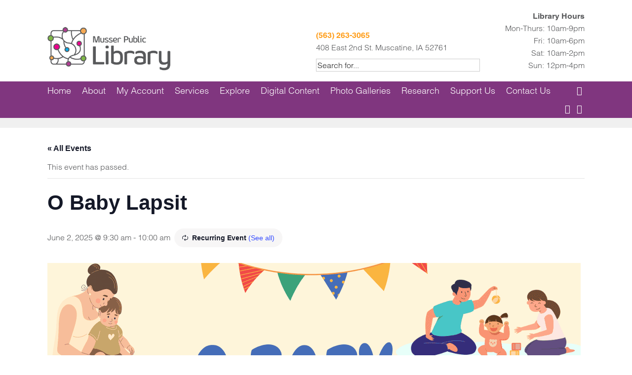

--- FILE ---
content_type: text/html; charset=UTF-8
request_url: https://musserpubliclibrary.org/event/o-baby-lapsit-3/2024-09-16/
body_size: 20572
content:
<!doctype html>
<html lang="en-US" class="no-js">
	<head>
		<meta charset="UTF-8">
		<title>Events for September 2024 : Musser Public Library</title>

		<meta name="robots" content="index, follow">
		<meta name="keywords" content="">
		<meta name="description" content="Musser Public Library">
		<meta http-equiv="X-UA-Compatible" content="IE=edge,chrome=1">
		<meta name="viewport" content="width=device-width, initial-scale=1.0">

		<link href="//www.google-analytics.com" rel="dns-prefetch">

		<link rel='stylesheet' id='tec-variables-skeleton-css' href='https://musserpubliclibrary.org/wp-content/plugins/the-events-calendar/common/build/css/variables-skeleton.css?ver=6.10.1' media='all' />
<link rel='stylesheet' id='tribe-common-skeleton-style-css' href='https://musserpubliclibrary.org/wp-content/plugins/the-events-calendar/common/build/css/common-skeleton.css?ver=6.10.1' media='all' />
<link rel='stylesheet' id='tribe-events-views-v2-bootstrap-datepicker-styles-css' href='https://musserpubliclibrary.org/wp-content/plugins/the-events-calendar/vendor/bootstrap-datepicker/css/bootstrap-datepicker.standalone.min.css?ver=6.15.13' media='all' />
<link rel='stylesheet' id='tribe-tooltipster-css-css' href='https://musserpubliclibrary.org/wp-content/plugins/the-events-calendar/common/vendor/tooltipster/tooltipster.bundle.min.css?ver=6.10.1' media='all' />
<link rel='stylesheet' id='tribe-events-views-v2-skeleton-css' href='https://musserpubliclibrary.org/wp-content/plugins/the-events-calendar/build/css/views-skeleton.css?ver=6.15.13' media='all' />
<link rel='stylesheet' id='tribe-events-views-v2-print-css' href='https://musserpubliclibrary.org/wp-content/plugins/the-events-calendar/build/css/views-print.css?ver=6.15.13' media='print' />
<link rel='stylesheet' id='tec-variables-full-css' href='https://musserpubliclibrary.org/wp-content/plugins/the-events-calendar/common/build/css/variables-full.css?ver=6.10.1' media='all' />
<link rel='stylesheet' id='tribe-common-full-style-css' href='https://musserpubliclibrary.org/wp-content/plugins/the-events-calendar/common/build/css/common-full.css?ver=6.10.1' media='all' />
<link rel='stylesheet' id='tribe-events-views-v2-full-css' href='https://musserpubliclibrary.org/wp-content/plugins/the-events-calendar/build/css/views-full.css?ver=6.15.13' media='all' />
<link rel='stylesheet' id='tribe-events-pro-views-v2-print-css' href='https://musserpubliclibrary.org/wp-content/plugins/events-calendar-pro/build/css/views-print.css?ver=7.7.11' media='print' />
<meta name='robots' content='max-image-preview:large' />
	<style>img:is([sizes="auto" i], [sizes^="auto," i]) { contain-intrinsic-size: 3000px 1500px }</style>
	<link rel='dns-prefetch' href='//connect.facebook.net' />
<link rel='dns-prefetch' href='//ajax.googleapis.com' />
<link rel='dns-prefetch' href='//maxcdn.bootstrapcdn.com' />
<link rel='dns-prefetch' href='//use.fontawesome.com' />
<link rel="alternate" type="text/calendar" title="Musser Public Library &raquo; iCal Feed" href="https://musserpubliclibrary.org/events/?ical=1" />
<script type="text/javascript">
/* <![CDATA[ */
window._wpemojiSettings = {"baseUrl":"https:\/\/s.w.org\/images\/core\/emoji\/16.0.1\/72x72\/","ext":".png","svgUrl":"https:\/\/s.w.org\/images\/core\/emoji\/16.0.1\/svg\/","svgExt":".svg","source":{"concatemoji":"https:\/\/musserpubliclibrary.org\/wp-includes\/js\/wp-emoji-release.min.js?ver=6.8.3"}};
/*! This file is auto-generated */
!function(s,n){var o,i,e;function c(e){try{var t={supportTests:e,timestamp:(new Date).valueOf()};sessionStorage.setItem(o,JSON.stringify(t))}catch(e){}}function p(e,t,n){e.clearRect(0,0,e.canvas.width,e.canvas.height),e.fillText(t,0,0);var t=new Uint32Array(e.getImageData(0,0,e.canvas.width,e.canvas.height).data),a=(e.clearRect(0,0,e.canvas.width,e.canvas.height),e.fillText(n,0,0),new Uint32Array(e.getImageData(0,0,e.canvas.width,e.canvas.height).data));return t.every(function(e,t){return e===a[t]})}function u(e,t){e.clearRect(0,0,e.canvas.width,e.canvas.height),e.fillText(t,0,0);for(var n=e.getImageData(16,16,1,1),a=0;a<n.data.length;a++)if(0!==n.data[a])return!1;return!0}function f(e,t,n,a){switch(t){case"flag":return n(e,"\ud83c\udff3\ufe0f\u200d\u26a7\ufe0f","\ud83c\udff3\ufe0f\u200b\u26a7\ufe0f")?!1:!n(e,"\ud83c\udde8\ud83c\uddf6","\ud83c\udde8\u200b\ud83c\uddf6")&&!n(e,"\ud83c\udff4\udb40\udc67\udb40\udc62\udb40\udc65\udb40\udc6e\udb40\udc67\udb40\udc7f","\ud83c\udff4\u200b\udb40\udc67\u200b\udb40\udc62\u200b\udb40\udc65\u200b\udb40\udc6e\u200b\udb40\udc67\u200b\udb40\udc7f");case"emoji":return!a(e,"\ud83e\udedf")}return!1}function g(e,t,n,a){var r="undefined"!=typeof WorkerGlobalScope&&self instanceof WorkerGlobalScope?new OffscreenCanvas(300,150):s.createElement("canvas"),o=r.getContext("2d",{willReadFrequently:!0}),i=(o.textBaseline="top",o.font="600 32px Arial",{});return e.forEach(function(e){i[e]=t(o,e,n,a)}),i}function t(e){var t=s.createElement("script");t.src=e,t.defer=!0,s.head.appendChild(t)}"undefined"!=typeof Promise&&(o="wpEmojiSettingsSupports",i=["flag","emoji"],n.supports={everything:!0,everythingExceptFlag:!0},e=new Promise(function(e){s.addEventListener("DOMContentLoaded",e,{once:!0})}),new Promise(function(t){var n=function(){try{var e=JSON.parse(sessionStorage.getItem(o));if("object"==typeof e&&"number"==typeof e.timestamp&&(new Date).valueOf()<e.timestamp+604800&&"object"==typeof e.supportTests)return e.supportTests}catch(e){}return null}();if(!n){if("undefined"!=typeof Worker&&"undefined"!=typeof OffscreenCanvas&&"undefined"!=typeof URL&&URL.createObjectURL&&"undefined"!=typeof Blob)try{var e="postMessage("+g.toString()+"("+[JSON.stringify(i),f.toString(),p.toString(),u.toString()].join(",")+"));",a=new Blob([e],{type:"text/javascript"}),r=new Worker(URL.createObjectURL(a),{name:"wpTestEmojiSupports"});return void(r.onmessage=function(e){c(n=e.data),r.terminate(),t(n)})}catch(e){}c(n=g(i,f,p,u))}t(n)}).then(function(e){for(var t in e)n.supports[t]=e[t],n.supports.everything=n.supports.everything&&n.supports[t],"flag"!==t&&(n.supports.everythingExceptFlag=n.supports.everythingExceptFlag&&n.supports[t]);n.supports.everythingExceptFlag=n.supports.everythingExceptFlag&&!n.supports.flag,n.DOMReady=!1,n.readyCallback=function(){n.DOMReady=!0}}).then(function(){return e}).then(function(){var e;n.supports.everything||(n.readyCallback(),(e=n.source||{}).concatemoji?t(e.concatemoji):e.wpemoji&&e.twemoji&&(t(e.twemoji),t(e.wpemoji)))}))}((window,document),window._wpemojiSettings);
/* ]]> */
</script>
<link rel='stylesheet' id='myCSS-css' href='https://musserpubliclibrary.org/wp-content/plugins/book-a-room-event-calendar/css/calendar.css?ver=6.8.3' media='all' />
<link rel='stylesheet' id='jquery-ui-css' href='//ajax.googleapis.com/ajax/libs/jqueryui/1.8/themes/base/jquery-ui.css?ver=6.8.3' media='all' />
<link rel='stylesheet' id='book-a-room-style-css' href='https://musserpubliclibrary.org/wp-content/plugins/book-a-room/css/bookaroom_day.css?ver=6.8.3' media='all' />
<link rel='stylesheet' id='font-awesome-css' href='//maxcdn.bootstrapcdn.com/font-awesome/latest/css/font-awesome.min.css?ver=6.8.3' media='all' />
<link rel='stylesheet' id='tribe-events-full-pro-calendar-style-css' href='https://musserpubliclibrary.org/wp-content/plugins/events-calendar-pro/build/css/tribe-events-pro-full.css?ver=7.7.11' media='all' />
<link rel='stylesheet' id='tribe-events-virtual-full-css' href='https://musserpubliclibrary.org/wp-content/plugins/events-calendar-pro/build/css/events-virtual-full.css?ver=7.7.11' media='all' />
<link rel='stylesheet' id='tribe-events-calendar-pro-style-css' href='https://musserpubliclibrary.org/wp-content/plugins/events-calendar-pro/build/css/tribe-events-pro-full.css?ver=7.7.11' media='all' />
<link rel='stylesheet' id='tec-events-pro-single-css' href='https://musserpubliclibrary.org/wp-content/plugins/events-calendar-pro/build/css/events-single.css?ver=7.7.11' media='all' />
<link rel='stylesheet' id='tribe-events-pro-mini-calendar-block-styles-css' href='https://musserpubliclibrary.org/wp-content/plugins/events-calendar-pro/build/css/tribe-events-pro-mini-calendar-block.css?ver=7.7.11' media='all' />
<link rel='stylesheet' id='tribe-events-virtual-skeleton-css' href='https://musserpubliclibrary.org/wp-content/plugins/events-calendar-pro/build/css/events-virtual-skeleton.css?ver=7.7.11' media='all' />
<link rel='stylesheet' id='tribe-events-virtual-single-skeleton-css' href='https://musserpubliclibrary.org/wp-content/plugins/events-calendar-pro/build/css/events-virtual-single-skeleton.css?ver=7.7.11' media='all' />
<link rel='stylesheet' id='tribe-events-virtual-single-full-css' href='https://musserpubliclibrary.org/wp-content/plugins/events-calendar-pro/build/css/events-virtual-single-full.css?ver=7.7.11' media='all' />
<link rel='stylesheet' id='tribe-events-v2-single-skeleton-css' href='https://musserpubliclibrary.org/wp-content/plugins/the-events-calendar/build/css/tribe-events-single-skeleton.css?ver=6.15.13' media='all' />
<link rel='stylesheet' id='tribe-events-v2-single-skeleton-full-css' href='https://musserpubliclibrary.org/wp-content/plugins/the-events-calendar/build/css/tribe-events-single-full.css?ver=6.15.13' media='all' />
<link rel='stylesheet' id='tribe-events-virtual-single-v2-skeleton-css' href='https://musserpubliclibrary.org/wp-content/plugins/events-calendar-pro/build/css/events-virtual-single-v2-skeleton.css?ver=7.7.11' media='all' />
<link rel='stylesheet' id='tribe-events-virtual-single-v2-full-css' href='https://musserpubliclibrary.org/wp-content/plugins/events-calendar-pro/build/css/events-virtual-single-v2-full.css?ver=7.7.11' media='all' />
<link rel='stylesheet' id='tribe-events-v2-virtual-single-block-css' href='https://musserpubliclibrary.org/wp-content/plugins/events-calendar-pro/build/css/events-virtual-single-block.css?ver=7.7.11' media='all' />
<style id='wp-emoji-styles-inline-css' type='text/css'>

	img.wp-smiley, img.emoji {
		display: inline !important;
		border: none !important;
		box-shadow: none !important;
		height: 1em !important;
		width: 1em !important;
		margin: 0 0.07em !important;
		vertical-align: -0.1em !important;
		background: none !important;
		padding: 0 !important;
	}
</style>
<link rel='stylesheet' id='wp-block-library-css' href='https://musserpubliclibrary.org/wp-includes/css/dist/block-library/style.min.css?ver=6.8.3' media='all' />
<style id='classic-theme-styles-inline-css' type='text/css'>
/*! This file is auto-generated */
.wp-block-button__link{color:#fff;background-color:#32373c;border-radius:9999px;box-shadow:none;text-decoration:none;padding:calc(.667em + 2px) calc(1.333em + 2px);font-size:1.125em}.wp-block-file__button{background:#32373c;color:#fff;text-decoration:none}
</style>
<link rel='stylesheet' id='tribe-events-v2-single-blocks-css' href='https://musserpubliclibrary.org/wp-content/plugins/the-events-calendar/build/css/tribe-events-single-blocks.css?ver=6.15.13' media='all' />
<style id='global-styles-inline-css' type='text/css'>
:root{--wp--preset--aspect-ratio--square: 1;--wp--preset--aspect-ratio--4-3: 4/3;--wp--preset--aspect-ratio--3-4: 3/4;--wp--preset--aspect-ratio--3-2: 3/2;--wp--preset--aspect-ratio--2-3: 2/3;--wp--preset--aspect-ratio--16-9: 16/9;--wp--preset--aspect-ratio--9-16: 9/16;--wp--preset--color--black: #000000;--wp--preset--color--cyan-bluish-gray: #abb8c3;--wp--preset--color--white: #ffffff;--wp--preset--color--pale-pink: #f78da7;--wp--preset--color--vivid-red: #cf2e2e;--wp--preset--color--luminous-vivid-orange: #ff6900;--wp--preset--color--luminous-vivid-amber: #fcb900;--wp--preset--color--light-green-cyan: #7bdcb5;--wp--preset--color--vivid-green-cyan: #00d084;--wp--preset--color--pale-cyan-blue: #8ed1fc;--wp--preset--color--vivid-cyan-blue: #0693e3;--wp--preset--color--vivid-purple: #9b51e0;--wp--preset--gradient--vivid-cyan-blue-to-vivid-purple: linear-gradient(135deg,rgba(6,147,227,1) 0%,rgb(155,81,224) 100%);--wp--preset--gradient--light-green-cyan-to-vivid-green-cyan: linear-gradient(135deg,rgb(122,220,180) 0%,rgb(0,208,130) 100%);--wp--preset--gradient--luminous-vivid-amber-to-luminous-vivid-orange: linear-gradient(135deg,rgba(252,185,0,1) 0%,rgba(255,105,0,1) 100%);--wp--preset--gradient--luminous-vivid-orange-to-vivid-red: linear-gradient(135deg,rgba(255,105,0,1) 0%,rgb(207,46,46) 100%);--wp--preset--gradient--very-light-gray-to-cyan-bluish-gray: linear-gradient(135deg,rgb(238,238,238) 0%,rgb(169,184,195) 100%);--wp--preset--gradient--cool-to-warm-spectrum: linear-gradient(135deg,rgb(74,234,220) 0%,rgb(151,120,209) 20%,rgb(207,42,186) 40%,rgb(238,44,130) 60%,rgb(251,105,98) 80%,rgb(254,248,76) 100%);--wp--preset--gradient--blush-light-purple: linear-gradient(135deg,rgb(255,206,236) 0%,rgb(152,150,240) 100%);--wp--preset--gradient--blush-bordeaux: linear-gradient(135deg,rgb(254,205,165) 0%,rgb(254,45,45) 50%,rgb(107,0,62) 100%);--wp--preset--gradient--luminous-dusk: linear-gradient(135deg,rgb(255,203,112) 0%,rgb(199,81,192) 50%,rgb(65,88,208) 100%);--wp--preset--gradient--pale-ocean: linear-gradient(135deg,rgb(255,245,203) 0%,rgb(182,227,212) 50%,rgb(51,167,181) 100%);--wp--preset--gradient--electric-grass: linear-gradient(135deg,rgb(202,248,128) 0%,rgb(113,206,126) 100%);--wp--preset--gradient--midnight: linear-gradient(135deg,rgb(2,3,129) 0%,rgb(40,116,252) 100%);--wp--preset--font-size--small: 13px;--wp--preset--font-size--medium: 20px;--wp--preset--font-size--large: 36px;--wp--preset--font-size--x-large: 42px;--wp--preset--spacing--20: 0.44rem;--wp--preset--spacing--30: 0.67rem;--wp--preset--spacing--40: 1rem;--wp--preset--spacing--50: 1.5rem;--wp--preset--spacing--60: 2.25rem;--wp--preset--spacing--70: 3.38rem;--wp--preset--spacing--80: 5.06rem;--wp--preset--shadow--natural: 6px 6px 9px rgba(0, 0, 0, 0.2);--wp--preset--shadow--deep: 12px 12px 50px rgba(0, 0, 0, 0.4);--wp--preset--shadow--sharp: 6px 6px 0px rgba(0, 0, 0, 0.2);--wp--preset--shadow--outlined: 6px 6px 0px -3px rgba(255, 255, 255, 1), 6px 6px rgba(0, 0, 0, 1);--wp--preset--shadow--crisp: 6px 6px 0px rgba(0, 0, 0, 1);}:where(.is-layout-flex){gap: 0.5em;}:where(.is-layout-grid){gap: 0.5em;}body .is-layout-flex{display: flex;}.is-layout-flex{flex-wrap: wrap;align-items: center;}.is-layout-flex > :is(*, div){margin: 0;}body .is-layout-grid{display: grid;}.is-layout-grid > :is(*, div){margin: 0;}:where(.wp-block-columns.is-layout-flex){gap: 2em;}:where(.wp-block-columns.is-layout-grid){gap: 2em;}:where(.wp-block-post-template.is-layout-flex){gap: 1.25em;}:where(.wp-block-post-template.is-layout-grid){gap: 1.25em;}.has-black-color{color: var(--wp--preset--color--black) !important;}.has-cyan-bluish-gray-color{color: var(--wp--preset--color--cyan-bluish-gray) !important;}.has-white-color{color: var(--wp--preset--color--white) !important;}.has-pale-pink-color{color: var(--wp--preset--color--pale-pink) !important;}.has-vivid-red-color{color: var(--wp--preset--color--vivid-red) !important;}.has-luminous-vivid-orange-color{color: var(--wp--preset--color--luminous-vivid-orange) !important;}.has-luminous-vivid-amber-color{color: var(--wp--preset--color--luminous-vivid-amber) !important;}.has-light-green-cyan-color{color: var(--wp--preset--color--light-green-cyan) !important;}.has-vivid-green-cyan-color{color: var(--wp--preset--color--vivid-green-cyan) !important;}.has-pale-cyan-blue-color{color: var(--wp--preset--color--pale-cyan-blue) !important;}.has-vivid-cyan-blue-color{color: var(--wp--preset--color--vivid-cyan-blue) !important;}.has-vivid-purple-color{color: var(--wp--preset--color--vivid-purple) !important;}.has-black-background-color{background-color: var(--wp--preset--color--black) !important;}.has-cyan-bluish-gray-background-color{background-color: var(--wp--preset--color--cyan-bluish-gray) !important;}.has-white-background-color{background-color: var(--wp--preset--color--white) !important;}.has-pale-pink-background-color{background-color: var(--wp--preset--color--pale-pink) !important;}.has-vivid-red-background-color{background-color: var(--wp--preset--color--vivid-red) !important;}.has-luminous-vivid-orange-background-color{background-color: var(--wp--preset--color--luminous-vivid-orange) !important;}.has-luminous-vivid-amber-background-color{background-color: var(--wp--preset--color--luminous-vivid-amber) !important;}.has-light-green-cyan-background-color{background-color: var(--wp--preset--color--light-green-cyan) !important;}.has-vivid-green-cyan-background-color{background-color: var(--wp--preset--color--vivid-green-cyan) !important;}.has-pale-cyan-blue-background-color{background-color: var(--wp--preset--color--pale-cyan-blue) !important;}.has-vivid-cyan-blue-background-color{background-color: var(--wp--preset--color--vivid-cyan-blue) !important;}.has-vivid-purple-background-color{background-color: var(--wp--preset--color--vivid-purple) !important;}.has-black-border-color{border-color: var(--wp--preset--color--black) !important;}.has-cyan-bluish-gray-border-color{border-color: var(--wp--preset--color--cyan-bluish-gray) !important;}.has-white-border-color{border-color: var(--wp--preset--color--white) !important;}.has-pale-pink-border-color{border-color: var(--wp--preset--color--pale-pink) !important;}.has-vivid-red-border-color{border-color: var(--wp--preset--color--vivid-red) !important;}.has-luminous-vivid-orange-border-color{border-color: var(--wp--preset--color--luminous-vivid-orange) !important;}.has-luminous-vivid-amber-border-color{border-color: var(--wp--preset--color--luminous-vivid-amber) !important;}.has-light-green-cyan-border-color{border-color: var(--wp--preset--color--light-green-cyan) !important;}.has-vivid-green-cyan-border-color{border-color: var(--wp--preset--color--vivid-green-cyan) !important;}.has-pale-cyan-blue-border-color{border-color: var(--wp--preset--color--pale-cyan-blue) !important;}.has-vivid-cyan-blue-border-color{border-color: var(--wp--preset--color--vivid-cyan-blue) !important;}.has-vivid-purple-border-color{border-color: var(--wp--preset--color--vivid-purple) !important;}.has-vivid-cyan-blue-to-vivid-purple-gradient-background{background: var(--wp--preset--gradient--vivid-cyan-blue-to-vivid-purple) !important;}.has-light-green-cyan-to-vivid-green-cyan-gradient-background{background: var(--wp--preset--gradient--light-green-cyan-to-vivid-green-cyan) !important;}.has-luminous-vivid-amber-to-luminous-vivid-orange-gradient-background{background: var(--wp--preset--gradient--luminous-vivid-amber-to-luminous-vivid-orange) !important;}.has-luminous-vivid-orange-to-vivid-red-gradient-background{background: var(--wp--preset--gradient--luminous-vivid-orange-to-vivid-red) !important;}.has-very-light-gray-to-cyan-bluish-gray-gradient-background{background: var(--wp--preset--gradient--very-light-gray-to-cyan-bluish-gray) !important;}.has-cool-to-warm-spectrum-gradient-background{background: var(--wp--preset--gradient--cool-to-warm-spectrum) !important;}.has-blush-light-purple-gradient-background{background: var(--wp--preset--gradient--blush-light-purple) !important;}.has-blush-bordeaux-gradient-background{background: var(--wp--preset--gradient--blush-bordeaux) !important;}.has-luminous-dusk-gradient-background{background: var(--wp--preset--gradient--luminous-dusk) !important;}.has-pale-ocean-gradient-background{background: var(--wp--preset--gradient--pale-ocean) !important;}.has-electric-grass-gradient-background{background: var(--wp--preset--gradient--electric-grass) !important;}.has-midnight-gradient-background{background: var(--wp--preset--gradient--midnight) !important;}.has-small-font-size{font-size: var(--wp--preset--font-size--small) !important;}.has-medium-font-size{font-size: var(--wp--preset--font-size--medium) !important;}.has-large-font-size{font-size: var(--wp--preset--font-size--large) !important;}.has-x-large-font-size{font-size: var(--wp--preset--font-size--x-large) !important;}
:where(.wp-block-post-template.is-layout-flex){gap: 1.25em;}:where(.wp-block-post-template.is-layout-grid){gap: 1.25em;}
:where(.wp-block-columns.is-layout-flex){gap: 2em;}:where(.wp-block-columns.is-layout-grid){gap: 2em;}
:root :where(.wp-block-pullquote){font-size: 1.5em;line-height: 1.6;}
</style>
<link rel='stylesheet' id='tribe-events-block-event-venue-css' href='https://musserpubliclibrary.org/wp-content/plugins/the-events-calendar/build/event-venue/frontend.css?ver=6.15.13' media='all' />
<link rel='stylesheet' id='normalize-css' href='https://musserpubliclibrary.org/wp-content/themes/html5blank-stable/normalize.css?ver=1.0' media='all' />
<link rel='stylesheet' id='html5blank-css' href='https://musserpubliclibrary.org/wp-content/themes/html5blank-stable/style.css?ver=1434598077' media='all' />
<link rel='stylesheet' id='wp_mailjet_form_builder_widget-widget-front-styles-css' href='https://musserpubliclibrary.org/wp-content/plugins/mailjet-for-wordpress/src/widgetformbuilder/css/front-widget.css?ver=6.1.6' media='all' />
<link rel='stylesheet' id='responsive-menu-pro-font-awesome-css' href='https://use.fontawesome.com/releases/v5.2.0/css/all.css' media='all' />
<script type="text/javascript" src="https://musserpubliclibrary.org/wp-includes/js/jquery/jquery.min.js?ver=3.7.1" id="jquery-core-js"></script>
<script type="text/javascript" src="https://musserpubliclibrary.org/wp-includes/js/jquery/jquery-migrate.min.js?ver=3.4.1" id="jquery-migrate-js"></script>
<script type="text/javascript" src="https://musserpubliclibrary.org/wp-content/themes/html5blank-stable/js/lib/conditionizr-4.3.0.min.js?ver=4.3.0" id="conditionizr-js"></script>
<script type="text/javascript" src="https://musserpubliclibrary.org/wp-content/themes/html5blank-stable/js/lib/modernizr-2.7.1.min.js?ver=2.7.1" id="modernizr-js"></script>
<script type="text/javascript" src="https://musserpubliclibrary.org/wp-content/themes/html5blank-stable/js/scripts.js?ver=1318129012" id="html5blankscripts-js"></script>
<script type="text/javascript" src="https://musserpubliclibrary.org/wp-content/plugins/the-events-calendar/common/build/js/tribe-common.js?ver=9c44e11f3503a33e9540" id="tribe-common-js"></script>
<script type="text/javascript" src="https://musserpubliclibrary.org/wp-content/plugins/the-events-calendar/build/js/views/breakpoints.js?ver=4208de2df2852e0b91ec" id="tribe-events-views-v2-breakpoints-js"></script>
<script type="text/javascript" src="https://musserpubliclibrary.org/wp-content/plugins/responsive-menu-pro/public/js/noscroll.js" id="responsive-menu-pro-noscroll-js"></script>
<link rel="https://api.w.org/" href="https://musserpubliclibrary.org/wp-json/" /><link rel="alternate" title="JSON" type="application/json" href="https://musserpubliclibrary.org/wp-json/wp/v2/tribe_events/19656" /><link rel="alternate" title="oEmbed (JSON)" type="application/json+oembed" href="https://musserpubliclibrary.org/wp-json/oembed/1.0/embed?url=https%3A%2F%2Fmusserpubliclibrary.org%2Fevent%2Fo-baby-lapsit-3%2F2025-06-02%2F" />
<link rel="alternate" title="oEmbed (XML)" type="text/xml+oembed" href="https://musserpubliclibrary.org/wp-json/oembed/1.0/embed?url=https%3A%2F%2Fmusserpubliclibrary.org%2Fevent%2Fo-baby-lapsit-3%2F2025-06-02%2F&#038;format=xml" />

            <style type="text/css">
                #wpadminbar .quicklinks #wp-admin-bar-abus_switch_to_user ul li .ab-item {
                    height: auto;
                }
                #abus_search_text {
                    width: 280px;
                    margin: 0;
                    padding: 0 8px;
                    line-height: 2;
                    min-height: 30px;
                    box-shadow: 0 0 0 transparent;
                    border-radius: 4px;
                    border: 1px solid #7e8993;
                    background-color: #ffffff;
                    color: #32373c;
                    font-size: 14px;
                    box-sizing: border-box;
                    vertical-align: top;
                }
                #abus_search_text:focus {
                    border-color: #007cba;
                    box-shadow: 0 0 0 1px #007cba;
                    outline: 2px solid transparent;
                }
                #abus_search_submit {
                    font-size: 13px;
                    padding: 0 10px;
                    min-height: 30px;
                    border-width: 1px;
                    border-radius: 3px;
                    color: #0071a1;
                    border-color: #0071a1;
                    background-color: #f3f5f6;
                    line-height: 2;
                    box-sizing: border-box;
                    vertical-align: top;
                 }
                 #abus_search_submit:hover {
                    background: #f1f1f1;
                    border-color: #016087;
                    color: #016087;
                 }
            </style>
        <meta name="tec-api-version" content="v1"><meta name="tec-api-origin" content="https://musserpubliclibrary.org"><link rel="alternate" href="https://musserpubliclibrary.org/wp-json/tribe/events/v1/events/19656" /><script type="application/ld+json">
[{"@context":"http://schema.org","@type":"Event","name":"O Baby Lapsit","description":"&lt;p&gt;Enjoy songs, fingerplays, and stories with your baby or toddler, ages birth to three years.&lt;/p&gt;\\n","image":"https://musserpubliclibrary.org/wp-content/uploads/2024/05/o-baby-lapsit-storytime-2024Instagram-Post-Square-2.png","url":"https://musserpubliclibrary.org/event/o-baby-lapsit-3/2025-06-02/","eventAttendanceMode":"https://schema.org/OfflineEventAttendanceMode","eventStatus":"https://schema.org/EventScheduled","startDate":"2025-06-02T09:30:00-05:00","endDate":"2025-06-02T10:00:00-05:00","location":{"@type":"Place","name":"#301","description":"","image":"https://musserpubliclibrary.org/wp-content/uploads/2018/03/MusserHomepage-NewsPhoto2.jpg","url":"https://musserpubliclibrary.org/venue/makerspace/","address":{"@type":"PostalAddress"},"telephone":"","sameAs":""},"organizer":{"@type":"Person","name":"Emerson Taylor","description":"","image":"https://musserpubliclibrary.org/wp-content/uploads/2018/03/MusserHomepage-NewsPhoto2.jpg","url":"","telephone":"","email":"&#101;ta&#121;lo&#114;&#64;&#109;&#117;&#115;cati&#110;eio&#119;a.&#103;&#111;&#118;","sameAs":""},"performer":"Organization"}]
</script><link rel="icon" href="https://musserpubliclibrary.org/wp-content/uploads/2018/02/favicon-120x120.png" sizes="32x32" />
<link rel="icon" href="https://musserpubliclibrary.org/wp-content/uploads/2018/02/favicon-250x250.png" sizes="192x192" />
<link rel="apple-touch-icon" href="https://musserpubliclibrary.org/wp-content/uploads/2018/02/favicon-250x250.png" />
<meta name="msapplication-TileImage" content="https://musserpubliclibrary.org/wp-content/uploads/2018/02/favicon.png" />
<style>button#responsive-menu-pro-button,
#responsive-menu-pro-container {
    display: none;
    -webkit-text-size-adjust: 100%;
}

#responsive-menu-pro-container {
    z-index: 99998;
}

@media screen and (max-width:760px) {

    #responsive-menu-pro-container {
        display: block;
        position: fixed;
        top: 0;
        bottom: 0;        padding-bottom: 5px;
        margin-bottom: -5px;
        outline: 1px solid transparent;
        overflow-y: auto;
        overflow-x: hidden;
    }

    #responsive-menu-pro-container .responsive-menu-pro-search-box {
        width: 100%;
        padding: 0 2%;
        border-radius: 2px;
        height: 50px;
        -webkit-appearance: none;
    }

    #responsive-menu-pro-container.push-left,
    #responsive-menu-pro-container.slide-left {
        transform: translateX(-100%);
        -ms-transform: translateX(-100%);
        -webkit-transform: translateX(-100%);
        -moz-transform: translateX(-100%);
    }

    .responsive-menu-pro-open #responsive-menu-pro-container.push-left,
    .responsive-menu-pro-open #responsive-menu-pro-container.slide-left {
        transform: translateX(0);
        -ms-transform: translateX(0);
        -webkit-transform: translateX(0);
        -moz-transform: translateX(0);
    }

    #responsive-menu-pro-container.push-top,
    #responsive-menu-pro-container.slide-top {
        transform: translateY(-100%);
        -ms-transform: translateY(-100%);
        -webkit-transform: translateY(-100%);
        -moz-transform: translateY(-100%);
    }

    .responsive-menu-pro-open #responsive-menu-pro-container.push-top,
    .responsive-menu-pro-open #responsive-menu-pro-container.slide-top {
        transform: translateY(0);
        -ms-transform: translateY(0);
        -webkit-transform: translateY(0);
        -moz-transform: translateY(0);
    }

    #responsive-menu-pro-container.push-right,
    #responsive-menu-pro-container.slide-right {
        transform: translateX(100%);
        -ms-transform: translateX(100%);
        -webkit-transform: translateX(100%);
        -moz-transform: translateX(100%);
    }

    .responsive-menu-pro-open #responsive-menu-pro-container.push-right,
    .responsive-menu-pro-open #responsive-menu-pro-container.slide-right {
        transform: translateX(0);
        -ms-transform: translateX(0);
        -webkit-transform: translateX(0);
        -moz-transform: translateX(0);
    }

    #responsive-menu-pro-container.push-bottom,
    #responsive-menu-pro-container.slide-bottom {
        transform: translateY(100%);
        -ms-transform: translateY(100%);
        -webkit-transform: translateY(100%);
        -moz-transform: translateY(100%);
    }

    .responsive-menu-pro-open #responsive-menu-pro-container.push-bottom,
    .responsive-menu-pro-open #responsive-menu-pro-container.slide-bottom {
        transform: translateY(0);
        -ms-transform: translateY(0);
        -webkit-transform: translateY(0);
        -moz-transform: translateY(0);
    }

    #responsive-menu-pro-container,
    #responsive-menu-pro-container:before,
    #responsive-menu-pro-container:after,
    #responsive-menu-pro-container *,
    #responsive-menu-pro-container *:before,
    #responsive-menu-pro-container *:after {
        box-sizing: border-box;
        margin: 0;
        padding: 0;
    }

    #responsive-menu-pro-container #responsive-menu-pro-search-box,
    #responsive-menu-pro-container #responsive-menu-pro-additional-content,
    #responsive-menu-pro-container #responsive-menu-pro-title {
        padding: 25px 5%;
    }

    #responsive-menu-pro-container #responsive-menu-pro,
    #responsive-menu-pro-container #responsive-menu-pro ul {
        width: 100%;
   }

    #responsive-menu-pro-container #responsive-menu-pro ul.responsive-menu-pro-submenu {
        display: none;
    }

    #responsive-menu-pro-container #responsive-menu-pro ul.responsive-menu-pro-submenu.responsive-menu-pro-submenu-open {
     display: block;
    }        #responsive-menu-pro-container #responsive-menu-pro ul.responsive-menu-pro-submenu-depth-1 a.responsive-menu-pro-item-link {
            padding-left:10%;
        }

        #responsive-menu-pro-container #responsive-menu-pro ul.responsive-menu-pro-submenu-depth-2 a.responsive-menu-pro-item-link {
            padding-left:15%;
        }

        #responsive-menu-pro-container #responsive-menu-pro ul.responsive-menu-pro-submenu-depth-3 a.responsive-menu-pro-item-link {
            padding-left:20%;
        }

        #responsive-menu-pro-container #responsive-menu-pro ul.responsive-menu-pro-submenu-depth-4 a.responsive-menu-pro-item-link {
            padding-left:25%;
        }

        #responsive-menu-pro-container #responsive-menu-pro ul.responsive-menu-pro-submenu-depth-5 a.responsive-menu-pro-item-link {
            padding-left:30%;
        }
    #responsive-menu-pro-container li.responsive-menu-pro-item {
        width: 100%;
        list-style: none;
    }

    #responsive-menu-pro-container li.responsive-menu-pro-item a {
        width: 100%;
        display: block;
        text-decoration: none;
        position: relative;
    }

    #responsive-menu-pro-container #responsive-menu-pro li.responsive-menu-pro-item a {            padding: 0 5%;    }

    #responsive-menu-pro-container .responsive-menu-pro-submenu li.responsive-menu-pro-item a {            padding: 0 5%;    }


    #responsive-menu-pro-container li.responsive-menu-pro-item a .glyphicon,
    #responsive-menu-pro-container li.responsive-menu-pro-item a .fab,
    #responsive-menu-pro-container li.responsive-menu-pro-item a .fas {
        margin-right: 15px;
    }

    #responsive-menu-pro-container li.responsive-menu-pro-item a .responsive-menu-pro-subarrow {
        position: absolute;
        top: 0;
        bottom: 0;
        text-align: center;
        overflow: hidden;
    }

    #responsive-menu-pro-container li.responsive-menu-pro-item a .responsive-menu-pro-subarrow .glyphicon,
    #responsive-menu-pro-container li.responsive-menu-pro-item a .responsive-menu-pro-subarrow .fab,
    #responsive-menu-pro-container li.responsive-menu-pro-item a .responsive-menu-pro-subarrow .fas {
        margin-right: 0;
    }

    button#responsive-menu-pro-button .responsive-menu-pro-button-icon-inactive {
        display: none;
    }

    button#responsive-menu-pro-button {
        z-index: 99999;
        display: none;
        overflow: hidden;
        outline: none;
    }

    button#responsive-menu-pro-button img {
        max-width: 100%;
    }

    .responsive-menu-pro-label {
        display: inline-block;
        font-weight: 600;
        margin: 0 5px;
        vertical-align: middle;
        pointer-events: none;
    }

    .responsive-menu-pro-accessible {
        display: inline-block;
    }

    .responsive-menu-pro-accessible .responsive-menu-pro-box {
        display: inline-block;
        vertical-align: middle;
    }

    .responsive-menu-pro-label.responsive-menu-pro-label-top,
    .responsive-menu-pro-label.responsive-menu-pro-label-bottom {
        display: block;
        margin: 0 auto;
    }

    button#responsive-menu-pro-button {
        padding: 0 0;
        display: inline-block;
        cursor: pointer;
        transition-property: opacity, filter;
        transition-duration: 0.15s;
        transition-timing-function: linear;
        font: inherit;
        color: inherit;
        text-transform: none;
        background-color: transparent;
        border: 0;
        margin: 0;
    }

    .responsive-menu-pro-box {
        width:25px;
        height:19px;
        display: inline-block;
        position: relative;
    }

    .responsive-menu-pro-inner {
        display: block;
        top: 50%;
        margin-top:-1.5px;
    }

    .responsive-menu-pro-inner,
    .responsive-menu-pro-inner::before,
    .responsive-menu-pro-inner::after {
        width:25px;
        height:3px;
        background-color:#ffffff;
        border-radius: 4px;
        position: absolute;
        transition-property: transform;
        transition-duration: 0.15s;
        transition-timing-function: ease;
    }

    .responsive-menu-pro-open .responsive-menu-pro-inner,
    .responsive-menu-pro-open .responsive-menu-pro-inner::before,
    .responsive-menu-pro-open .responsive-menu-pro-inner::after {
        background-color:#ffffff;
    }

    button#responsive-menu-pro-button:hover .responsive-menu-pro-inner,
    button#responsive-menu-pro-button:hover .responsive-menu-pro-inner::before,
    button#responsive-menu-pro-button:hover .responsive-menu-pro-inner::after,
    button#responsive-menu-pro-button:hover .responsive-menu-pro-open .responsive-menu-pro-inner,
    button#responsive-menu-pro-button:hover .responsive-menu-pro-open .responsive-menu-pro-inner::before,
    button#responsive-menu-pro-button:hover .responsive-menu-pro-open .responsive-menu-pro-inner::after,
    button#responsive-menu-pro-button:focus .responsive-menu-pro-inner,
    button#responsive-menu-pro-button:focus .responsive-menu-pro-inner::before,
    button#responsive-menu-pro-button:focus .responsive-menu-pro-inner::after,
    button#responsive-menu-pro-button:focus .responsive-menu-pro-open .responsive-menu-pro-inner,
    button#responsive-menu-pro-button:focus .responsive-menu-pro-open .responsive-menu-pro-inner::before,
    button#responsive-menu-pro-button:focus .responsive-menu-pro-open .responsive-menu-pro-inner::after {
        background-color:#ffffff;
    }

    .responsive-menu-pro-inner::before,
    .responsive-menu-pro-inner::after {
        content: "";
        display: block;
    }

    .responsive-menu-pro-inner::before {
        top:-8px;
    }

    .responsive-menu-pro-inner::after {
        bottom:-8px;
    }.responsive-menu-pro-boring .responsive-menu-pro-inner,
.responsive-menu-pro-boring .responsive-menu-pro-inner::before,
.responsive-menu-pro-boring .responsive-menu-pro-inner::after {
    transition-property: none;
}

.responsive-menu-pro-boring.is-active .responsive-menu-pro-inner {
    transform: rotate(45deg);
}

.responsive-menu-pro-boring.is-active .responsive-menu-pro-inner::before {
    top: 0;
    opacity: 0;
}

.responsive-menu-pro-boring.is-active .responsive-menu-pro-inner::after {
    bottom: 0;
    transform: rotate(-90deg);
}
    button#responsive-menu-pro-button {
        width:55px;
        height:76px;
        position:fixed;
        top:15px;right:5%;
        display: inline-block;
        transition: transform 0.5s, background-color 0.5s;           background:#ff9e1b;    }        .responsive-menu-pro-open button#responsive-menu-pro-button:hover,
        .responsive-menu-pro-open button#responsive-menu-pro-button:focus,
        button#responsive-menu-pro-button:hover,
        button#responsive-menu-pro-button:focus {
            background:#ff9e1b;
         }        .responsive-menu-pro-open button#responsive-menu-pro-button {
            background:#ff9e1b;
         }
    button#responsive-menu-pro-button .responsive-menu-pro-box {
        color:#ffffff;
        pointer-events: none;
    }

    .responsive-menu-pro-open button#responsive-menu-pro-button .responsive-menu-pro-box {
        color:#ffffff;
    }

    .responsive-menu-pro-label {
        color:#ffffff;
        font-size:14px;
        line-height:18px;        pointer-events: none;
    }

    .responsive-menu-pro-label .responsive-menu-pro-button-text-open {
        display: none;
    }
    .responsive-menu-pro-fade-top #responsive-menu-pro-container,
    .responsive-menu-pro-fade-left #responsive-menu-pro-container,
    .responsive-menu-pro-fade-right #responsive-menu-pro-container,
    .responsive-menu-pro-fade-bottom #responsive-menu-pro-container {
        display: none;
    }
    #responsive-menu-pro-container {
        width:75%;left: 0;            background:#212121;        transition: transform 0.5s;
        text-align:left;    }

    #responsive-menu-pro-container #responsive-menu-pro-wrapper {
        background:#212121;
    }

    #responsive-menu-pro-container #responsive-menu-pro-additional-content {
        color:#ffffff;
    }

    #responsive-menu-pro-container .responsive-menu-pro-search-box {
        background:#ffffff;
        border: 2px solid #dadada;
        color:#333333;
    }

    #responsive-menu-pro-container .responsive-menu-pro-search-box:-ms-input-placeholder {
        color:#c7c7cd;
    }

    #responsive-menu-pro-container .responsive-menu-pro-search-box::-webkit-input-placeholder {
        color:#c7c7cd;
    }

    #responsive-menu-pro-container .responsive-menu-pro-search-box:-moz-placeholder {
        color:#c7c7cd;
        opacity: 1;
    }

    #responsive-menu-pro-container .responsive-menu-pro-search-box::-moz-placeholder {
        color:#c7c7cd;
        opacity: 1;
    }

    #responsive-menu-pro-container .responsive-menu-pro-item-link,
    #responsive-menu-pro-container #responsive-menu-pro-title,
    #responsive-menu-pro-container .responsive-menu-pro-subarrow {
        transition: background-color 0.5s,
                    border-color 0.5s,
                    color 0.5s;
    }

    #responsive-menu-pro-container #responsive-menu-pro-title {
        background-color:#212121;
        color:#ffffff;
        font-size:13px;
        text-align:left;
    }

    #responsive-menu-pro-container #responsive-menu-pro-title a {
        color:#ffffff;
        font-size:13px;
        text-decoration: none;
    }

    #responsive-menu-pro-container #responsive-menu-pro-title a:hover {
        color:#ffffff;
    }

    #responsive-menu-pro-container #responsive-menu-pro-title:hover {
        background-color:#212121;
        color:#ffffff;
    }

    #responsive-menu-pro-container #responsive-menu-pro-title:hover a {
        color:#ffffff;
    }

    #responsive-menu-pro-container #responsive-menu-pro-title #responsive-menu-pro-title-image {
        display: inline-block;
        vertical-align: middle;
        max-width: 100%;
        margin-bottom: 15px;
    }

    #responsive-menu-pro-container #responsive-menu-pro-title #responsive-menu-pro-title-image img {        max-width: 100%;
    }

    #responsive-menu-pro-container #responsive-menu-pro > li.responsive-menu-pro-item:first-child > a {
        border-top:1px solid #1996c5;
    }

    #responsive-menu-pro-container #responsive-menu-pro li.responsive-menu-pro-item .responsive-menu-pro-item-link {
        font-size:13px;
    }

    #responsive-menu-pro-container #responsive-menu-pro li.responsive-menu-pro-item a {
        line-height:40px;
        border-bottom:1px solid #1996c5;
        color:#ffffff;
        background-color:#212121;            word-wrap: break-word;
            height: auto;
            padding-right:40px;    }

    #responsive-menu-pro-container #responsive-menu-pro li.responsive-menu-pro-item a:hover,
    #responsive-menu-pro-container #responsive-menu-pro li.responsive-menu-pro-item a:focus {
        color:#ffffff;
        background-color:#ff9e1b;
        border-color:#1996c5;
    }

    #responsive-menu-pro-container #responsive-menu-pro li.responsive-menu-pro-item a:hover .responsive-menu-pro-subarrow,
    #responsive-menu-pro-container #responsive-menu-pro li.responsive-menu-pro-item a:focus .responsive-menu-pro-subarrow  {
        color:#ffffff;
        border-color:#1996c5;
        background-color:#1996c5;
    }

    #responsive-menu-pro-container #responsive-menu-pro li.responsive-menu-pro-item a:hover .responsive-menu-pro-subarrow.responsive-menu-pro-subarrow-active,
    #responsive-menu-pro-container #responsive-menu-pro li.responsive-menu-pro-item a:focus .responsive-menu-pro-subarrow.responsive-menu-pro-subarrow-active {
        color:#ffffff;
        border-color:#1996c5;
        background-color:#1996c5;
    }

    #responsive-menu-pro-container #responsive-menu-pro li.responsive-menu-pro-item a .responsive-menu-pro-subarrow {right: 0;
        height:40px;
        line-height:40px;
        width:40px;
        color:#ffffff;        border-left:1px solid #1996c5;        background-color:#1996c5;
    }

    #responsive-menu-pro-container #responsive-menu-pro li.responsive-menu-pro-item a .responsive-menu-pro-subarrow.responsive-menu-pro-subarrow-active {
        color:#ffffff;
        border-color:#1996c5;
        background-color:#1996c5;
    }

    #responsive-menu-pro-container #responsive-menu-pro li.responsive-menu-pro-item a .responsive-menu-pro-subarrow.responsive-menu-pro-subarrow-active:hover,
    #responsive-menu-pro-container #responsive-menu-pro li.responsive-menu-pro-item a .responsive-menu-pro-subarrow.responsive-menu-pro-subarrow-active:focus  {
        color:#ffffff;
        border-color:#1996c5;
        background-color:#1996c5;
    }

    #responsive-menu-pro-container #responsive-menu-pro li.responsive-menu-pro-item a .responsive-menu-pro-subarrow:hover,
    #responsive-menu-pro-container #responsive-menu-pro li.responsive-menu-pro-item a .responsive-menu-pro-subarrow:focus {
        color:#ffffff;
        border-color:#1996c5;
        background-color:#1996c5;
    }

    #responsive-menu-pro-container #responsive-menu-pro li.responsive-menu-pro-item.responsive-menu-pro-current-item > .responsive-menu-pro-item-link {
        background-color:#1996c5;
        color:#ffffff;
        border-color:#1996c5;
    }

    #responsive-menu-pro-container #responsive-menu-pro li.responsive-menu-pro-item.responsive-menu-pro-current-item > .responsive-menu-pro-item-link:hover {
        background-color:#1996c5;
        color:#ffffff;
        border-color:#1996c5;
    }        #responsive-menu-pro-container #responsive-menu-pro ul.responsive-menu-pro-submenu li.responsive-menu-pro-item .responsive-menu-pro-item-link {            font-size:13px;
            text-align:left;
        }

        #responsive-menu-pro-container #responsive-menu-pro ul.responsive-menu-pro-submenu li.responsive-menu-pro-item a {                word-wrap: break-word;
                height: auto;
                padding-right:40px;            line-height:40px;
            border-bottom:1px solid #1996c5;
            color:#ffffff;
            background-color:#1996c5;
        }

        #responsive-menu-pro-container #responsive-menu-pro ul.responsive-menu-pro-submenu li.responsive-menu-pro-item a:hover,
        #responsive-menu-pro-container #responsive-menu-pro ul.responsive-menu-pro-submenu li.responsive-menu-pro-item a:focus {
            color:#ffffff;
            background-color:#ff9e1b;
            border-color:#1996c5;
        }

        #responsive-menu-pro-container #responsive-menu-pro ul.responsive-menu-pro-submenu li.responsive-menu-pro-item a:hover .responsive-menu-pro-subarrow {
            color:#ffffff;
            border-color:#ff9e1b;
            background-color:#ff9e1b;
        }

        #responsive-menu-pro-container #responsive-menu-pro ul.responsive-menu-pro-submenu li.responsive-menu-pro-item a:hover .responsive-menu-pro-subarrow.responsive-menu-pro-subarrow-active {
            color:#ffffff;
            border-color:#ff9e1b;
            background-color:#1996c5;
        }

        #responsive-menu-pro-container #responsive-menu-pro ul.responsive-menu-pro-submenu li.responsive-menu-pro-item a .responsive-menu-pro-subarrow {                left:unset;
                right:0;           
            height:40px;
            line-height:40px;
            width:40px;
            color:#ffffff;                border-left:1px solid #ff9e1b;
                border-right:unset;
            
            background-color:#ff9e1b;
        }

        #responsive-menu-pro-container #responsive-menu-pro ul.responsive-menu-pro-submenu li.responsive-menu-pro-item a .responsive-menu-pro-subarrow.responsive-menu-pro-subarrow-active {
            color:#ffffff;
            border-color:#ff9e1b;
            background-color:#1996c5;
        }

        #responsive-menu-pro-container #responsive-menu-pro ul.responsive-menu-pro-submenu li.responsive-menu-pro-item a .responsive-menu-pro-subarrow.responsive-menu-pro-subarrow-active:hover {
            color:#ffffff;
            border-color:#ff9e1b;
            background-color:#1996c5;
        }

        #responsive-menu-pro-container #responsive-menu-pro ul.responsive-menu-pro-submenu li.responsive-menu-pro-item a .responsive-menu-pro-subarrow:hover {
            color:#ffffff;
            border-color:#ff9e1b;
            background-color:#ff9e1b;
        }

        #responsive-menu-pro-container #responsive-menu-pro ul.responsive-menu-pro-submenu li.responsive-menu-pro-item.responsive-menu-pro-current-item > .responsive-menu-pro-item-link {
            background-color:#1996c5;
            color:#ffffff;
            border-color:#1996c5;
        }

        #responsive-menu-pro-container #responsive-menu-pro ul.responsive-menu-pro-submenu li.responsive-menu-pro-item.responsive-menu-pro-current-item > .responsive-menu-pro-item-link:hover {
            background-color:#1996c5;
            color:#ffffff;
            border-color:#1996c5;
        }
}
</style><script>jQuery(document).ready(function($) {

    var ResponsiveMenuPro = {
        trigger: '#responsive-menu-pro-button',
        animationSpeed:500,
        breakpoint:760,        isOpen: false,
        activeClass: 'is-active',
        container: '#responsive-menu-pro-container',
        openClass: 'responsive-menu-pro-open',
        activeArrow: '▲',
        inactiveArrow: '▼',
        wrapper: '#responsive-menu-pro-wrapper',
        linkElement: '.responsive-menu-pro-item-link',
        subMenuTransitionTime:200,
        originalHeight: '',
        openMenu: function() {
            $(this.trigger).addClass(this.activeClass);
            $('html').addClass(this.openClass);
            $('.responsive-menu-pro-button-icon-active').hide();
            $('.responsive-menu-pro-button-icon-inactive').show();                this.setWrapperTranslate();
            this.isOpen = true;
        },
        closeMenu: function() {
            $(this.trigger).removeClass(this.activeClass);
            $('html').removeClass(this.openClass);
            $('.responsive-menu-pro-button-icon-inactive').hide();
            $('.responsive-menu-pro-button-icon-active').show();                this.clearWrapperTranslate();
            $("#responsive-menu-pro > li").removeAttr('style');
            this.isOpen = false;
        },        triggerMenu: function() {
            this.isOpen ? this.closeMenu() : this.openMenu();
        },
        triggerSubArrow: function(subarrow) {
            var sub_menu = $(subarrow).parent().siblings('.responsive-menu-pro-submenu');
            var self = this;
                if(sub_menu.hasClass('responsive-menu-pro-submenu-open')) {
                    sub_menu.slideUp(self.subMenuTransitionTime, 'linear',function() {
                        $(this).css('display', '');
                    }).removeClass('responsive-menu-pro-submenu-open');
                    $(subarrow).html(this.inactiveArrow);
                    $(subarrow).removeClass('responsive-menu-pro-subarrow-active');
                } else {
                    sub_menu.slideDown(self.subMenuTransitionTime, 'linear').addClass('responsive-menu-pro-submenu-open');
                    $(subarrow).html(this.activeArrow);
                    $(subarrow).addClass('responsive-menu-pro-subarrow-active');
                }
        },
        menuHeight: function() {
            return $(this.container).height();
        },
        menuWidth: function() {
            return $(this.container).width();
        },
        wrapperHeight: function() {
            return $(this.wrapper).height();
        },            setWrapperTranslate: function() {
                switch('left') {
                    case 'left':
                        translate = 'translateX(' + this.menuWidth() + 'px)'; break;
                    case 'right':
                        translate = 'translateX(-' + this.menuWidth() + 'px)'; break;
                    case 'top':
                        translate = 'translateY(' + this.wrapperHeight() + 'px)'; break;
                    case 'bottom':
                        translate = 'translateY(-' + this.menuHeight() + 'px)'; break;
                }            },
            clearWrapperTranslate: function() {
                var self = this;            },
        init: function() {

            var self = this;                    $(document).on( 'keyup', function(e) {
                        if($(window).width() < self.breakpoint) {
                            if($.inArray(e.keyCode, [27,37]) !== -1 && self.isOpen) {
                                self.closeMenu();
                            }
                        }
                    });                    $(document).on( 'keyup', function(e) {
                        if($(window).width() < self.breakpoint) {
                            if($.inArray(e.keyCode, [32,39]) !== -1 && !self.isOpen) {
                                self.openMenu();
                            }
                        }
                    });
            $(this.trigger).on('click', function(e){
                e.stopPropagation();
                self.triggerMenu();
            });

            $(this.trigger).on( 'mouseup', function(){
                $(self.trigger).trigger('blur');
            });

            $('.responsive-menu-pro-subarrow').on('click', function(e) {
                e.preventDefault();
                e.stopPropagation();
                self.triggerSubArrow(this);
            });

            $(window).on( 'resize', function() {
                if($(window).width() >= self.breakpoint) {
                    if(self.isOpen){
                        self.closeMenu();
                    }
                    $('#responsive-menu-pro, .responsive-menu-pro-submenu').removeAttr('style');
                } else {                        if($('.responsive-menu-pro-open').length > 0){
                            self.setWrapperTranslate();
                        }                }
            });                $('.responsive-menu-pro-item-has-children > ' + this.linkElement).on('click', function(e) {
                    if($(window).width() < self.breakpoint) {
                        e.preventDefault();
                        self.triggerSubArrow(
                            $(this).children('.responsive-menu-pro-subarrow').first()
                        );
                    }
                });
             /* Desktop menu : hide on scroll down / show on scroll Up */            $(this.trigger).on( 'mousedown', function(e){
                e.preventDefault();
                e.stopPropagation();
            });            if (jQuery('#responsive-menu-pro-button').css('display') != 'none') {

                $('#responsive-menu-pro-button,#responsive-menu-pro a.responsive-menu-pro-item-link,#responsive-menu-pro-wrapper input').on( 'focus', function() {
                    $(this).addClass('is-active');
                    $('html').addClass('responsive-menu-pro-open');
                    $('#responsive-menu-pro li').css({"opacity": "1", "margin-left": "0"});
                });

                $('a,input,button').on( 'focusout', function( event ) {
                    if ( ! $(this).parents('#responsive-menu-pro-container').length ) {
                        $('html').removeClass('responsive-menu-pro-open');
                        $('#responsive-menu-pro-button').removeClass('is-active');
                    }
                });
            } else {            }            $('#responsive-menu-pro a.responsive-menu-pro-item-link').on( 'keydown', function(event) {
                if ( [13,27,32,35,36,37,38,39,40].indexOf( event.keyCode) == -1) {
                    return;
                }
                var link = $(this);
                switch(event.keyCode) {
                    case 13:                        link.click();
                        break;
                    case 27:                        var dropdown = link.parent('li').parents('.responsive-menu-pro-submenu');
                        if ( dropdown.length > 0 ) {
                            dropdown.hide();
                            dropdown.prev().focus();
                        }
                        break;
                    case 32:                        var dropdown = link.parent('li').find('.responsive-menu-pro-submenu');
                        if ( dropdown.length > 0 ) {
                            dropdown.show();
                            dropdown.find('a, input, button, textarea').filter(':visible').first().focus();
                        }
                        break;
                    case 35:                        var dropdown = link.parent('li').find('.responsive-menu-pro-submenu');
                        if ( dropdown.length > 0 ) {
                            dropdown.hide();
                        }
                        $(this).parents('#responsive-menu-pro').find('a.responsive-menu-pro-item-link').filter(':visible').last().focus();
                        break;
                    case 36:                        var dropdown = link.parent('li').find('.responsive-menu-pro-submenu');
                        if( dropdown.length > 0 ) {
                            dropdown.hide();
                        }

                        $(this).parents('#responsive-menu-pro').find('a.responsive-menu-pro-item-link').filter(':visible').first().focus();
                        break;
                    case 37:
                        event.preventDefault();
                        event.stopPropagation();                        if ( link.parent('li').prevAll('li').filter(':visible').first().length == 0) {
                            link.parent('li').nextAll('li').filter(':visible').last().find('a').first().focus();
                        } else {
                            link.parent('li').prevAll('li').filter(':visible').first().find('a').first().focus();
                        }                        if ( link.parent('li').children('.responsive-menu-pro-submenu').length ) {
                            link.parent('li').children('.responsive-menu-pro-submenu').hide();
                        }
                        break;
                    case 38:                        var dropdown = link.parent('li').find('.responsive-menu-pro-submenu');
                        if( dropdown.length > 0 ) {
                            event.preventDefault();
                            event.stopPropagation();
                            dropdown.find('a, input, button, textarea').filter(':visible').first().focus();
                        } else {
                            if ( link.parent('li').prevAll('li').filter(':visible').first().length == 0) {
                                link.parent('li').nextAll('li').filter(':visible').last().find('a').first().focus();
                            } else {
                                link.parent('li').prevAll('li').filter(':visible').first().find('a').first().focus();
                            }
                        }
                        break;
                    case 39:
                        event.preventDefault();
                        event.stopPropagation();                        if( link.parent('li').nextAll('li').filter(':visible').first().length == 0) {
                            link.parent('li').prevAll('li').filter(':visible').last().find('a').first().focus();
                        } else {
                            link.parent('li').nextAll('li').filter(':visible').first().find('a').first().focus();
                        }                        if ( link.parent('li').children('.responsive-menu-pro-submenu').length ) {
                            link.parent('li').children('.responsive-menu-pro-submenu').hide();
                        }
                        break;
                    case 40:                        var dropdown = link.parent('li').find('.responsive-menu-pro-submenu');
                        if ( dropdown.length > 0 ) {
                            event.preventDefault();
                            event.stopPropagation();
                            dropdown.find('a, input, button, textarea').filter(':visible').first().focus();
                        } else {
                            if( link.parent('li').nextAll('li').filter(':visible').first().length == 0) {
                                link.parent('li').prevAll('li').filter(':visible').last().find('a').first().focus();
                            } else {
                                link.parent('li').nextAll('li').filter(':visible').first().find('a').first().focus();
                            }
                        }
                        break;
                    }
            });

        }
    };
    ResponsiveMenuPro.init();
});
</script>		<link rel="stylesheet" media="screen and (min-width: 640px)" href="https://musserpubliclibrary.org/wp-content/themes/html5blank-stable/css/tablet.css?ver=1610671049">
		<link rel="stylesheet" media="screen and (min-width: 768px)" href="https://musserpubliclibrary.org/wp-content/themes/html5blank-stable/css/desktop.css?ver=1324300335">
		
<!-- Global site tag (gtag.js) - Google Analytics -->
<script async src="https://www.googletagmanager.com/gtag/js?id=UA-111633387-6"></script>
<script>
  window.dataLayer = window.dataLayer || [];
  function gtag(){dataLayer.push(arguments);}
  gtag('js', new Date());

  gtag('config', 'UA-111633387-6');
</script>


	</head>
	<body class="wp-singular tribe_events-template-default single single-tribe_events postid-19656 wp-theme-html5blank-stable not-home tribe-no-js page-template-html5blank-stable tribe-filter-live  responsive-menu-pro-slide-left events-single tribe-events-style-full tribe-events-style-theme">

<button id="responsive-menu-pro-button"
        class="responsive-menu-pro-button responsive-menu-pro-boring"
        type="button"
        aria-label="Menu">        <span class="responsive-menu-pro-label responsive-menu-pro-label-top">
            <span class="responsive-menu-pro-button-text">Menu</span>        </span>
    <span class="responsive-menu-pro-box"><span class="responsive-menu-pro-inner"></span>
    </span></button><div id="responsive-menu-pro-container" class=" slide-left">
    <div id="responsive-menu-pro-wrapper" role="navigation" aria-label="main-menu"><ul id="responsive-menu-pro" role="menubar" aria-label="main-menu" ><li id="responsive-menu-pro-item-9466" class=" menu-item menu-item-type-post_type menu-item-object-page menu-item-home responsive-menu-pro-item responsive-menu-pro-desktop-menu-col-auto" role="none"><a href="https://musserpubliclibrary.org/" class="responsive-menu-pro-item-link" role="menuitem">Home</a></li><li id="responsive-menu-pro-item-18981" class=" menu-item menu-item-type-custom menu-item-object-custom menu-item-has-children responsive-menu-pro-item responsive-menu-pro-item-has-children" role="none"><a href="#" class="responsive-menu-pro-item-link" role="menuitem">About<div class="responsive-menu-pro-subarrow">▼</div></a><ul aria-label='About' role='menu' data-depth='2' class='responsive-menu-pro-submenu responsive-menu-pro-submenu-depth-1'><li id="responsive-menu-pro-item-9604" class=" menu-item menu-item-type-post_type menu-item-object-page responsive-menu-pro-item" role="none"><a href="https://musserpubliclibrary.org/about-us/" class="responsive-menu-pro-item-link" role="menuitem">About Us</a></li><li id="responsive-menu-pro-item-9614" class=" menu-item menu-item-type-post_type menu-item-object-page responsive-menu-pro-item" role="none"><a href="https://musserpubliclibrary.org/employment/" class="responsive-menu-pro-item-link" role="menuitem">Employment</a></li><li id="responsive-menu-pro-item-9612" class=" menu-item menu-item-type-post_type menu-item-object-page responsive-menu-pro-item" role="none"><a href="https://musserpubliclibrary.org/faqs/" class="responsive-menu-pro-item-link" role="menuitem">FAQs</a></li><li id="responsive-menu-pro-item-9602" class=" menu-item menu-item-type-post_type menu-item-object-page responsive-menu-pro-item" role="none"><a href="https://musserpubliclibrary.org/hours-location/" class="responsive-menu-pro-item-link" role="menuitem">Hours &#038; Location</a></li><li id="responsive-menu-pro-item-14028" class=" menu-item menu-item-type-post_type menu-item-object-page responsive-menu-pro-item" role="none"><a href="https://musserpubliclibrary.org/library-maps/" class="responsive-menu-pro-item-link" role="menuitem">Library Maps</a></li><li id="responsive-menu-pro-item-9651" class=" menu-item menu-item-type-post_type menu-item-object-page responsive-menu-pro-item" role="none"><a href="https://musserpubliclibrary.org/library-board-of-trustees/" class="responsive-menu-pro-item-link" role="menuitem">Library Board of Trustees</a></li><li id="responsive-menu-pro-item-9613" class=" menu-item menu-item-type-post_type menu-item-object-page responsive-menu-pro-item" role="none"><a href="https://musserpubliclibrary.org/policies/" class="responsive-menu-pro-item-link" role="menuitem">Policies</a></li></ul></li><li id="responsive-menu-pro-item-18982" class=" menu-item menu-item-type-custom menu-item-object-custom menu-item-has-children responsive-menu-pro-item responsive-menu-pro-item-has-children" role="none"><a href="#" class="responsive-menu-pro-item-link" role="menuitem">My Account<div class="responsive-menu-pro-subarrow">▼</div></a><ul aria-label='My Account' role='menu' data-depth='2' class='responsive-menu-pro-submenu responsive-menu-pro-submenu-depth-1'><li id="responsive-menu-pro-item-9479" class=" menu-item menu-item-type-custom menu-item-object-custom responsive-menu-pro-item" role="none"><a href="https://musser-bett.na2.iiivega.com/" class="responsive-menu-pro-item-link" role="menuitem">Catalog</a></li><li id="responsive-menu-pro-item-17377" class=" menu-item menu-item-type-post_type menu-item-object-page responsive-menu-pro-item" role="none"><a href="https://musserpubliclibrary.org/fine-free-faq/" class="responsive-menu-pro-item-link" role="menuitem">Fine Free FAQ</a></li><li id="responsive-menu-pro-item-15566" class=" menu-item menu-item-type-custom menu-item-object-custom responsive-menu-pro-item" role="none"><a href="https://musserpubliclibrary.org/library-cards/" class="responsive-menu-pro-item-link" role="menuitem">Get A Library Card</a></li><li id="responsive-menu-pro-item-9467" class=" menu-item menu-item-type-custom menu-item-object-custom responsive-menu-pro-item" role="none"><a href="https://musser-bett.na2.iiivega.com/" class="responsive-menu-pro-item-link" role="menuitem">Library Account Login</a></li><li id="responsive-menu-pro-item-22621" class=" menu-item menu-item-type-custom menu-item-object-custom responsive-menu-pro-item" role="none"><a href="https://musserpubliclibrary.org/wp-content/uploads/2025/11/Confidentiality-and-Privacy-Policies.pdf" class="responsive-menu-pro-item-link" role="menuitem">Patron Privacy Policy</a></li></ul></li><li id="responsive-menu-pro-item-23047" class=" menu-item menu-item-type-custom menu-item-object-custom menu-item-has-children responsive-menu-pro-item responsive-menu-pro-item-has-children" role="none"><a href="#" class="responsive-menu-pro-item-link" role="menuitem">Services<div class="responsive-menu-pro-subarrow">▼</div></a><ul aria-label='Services' role='menu' data-depth='2' class='responsive-menu-pro-submenu responsive-menu-pro-submenu-depth-1'><li id="responsive-menu-pro-item-9601" class=" menu-item menu-item-type-post_type menu-item-object-page responsive-menu-pro-item" role="none"><a href="https://musserpubliclibrary.org/services/" class="responsive-menu-pro-item-link" role="menuitem">All Services</a></li><li id="responsive-menu-pro-item-14804" class=" menu-item menu-item-type-post_type menu-item-object-page responsive-menu-pro-item" role="none"><a href="https://musserpubliclibrary.org/curbside-pickup/" class="responsive-menu-pro-item-link" role="menuitem">Curbside Pickup</a></li><li id="responsive-menu-pro-item-10238" class=" menu-item menu-item-type-post_type menu-item-object-page responsive-menu-pro-item" role="none"><a href="https://musserpubliclibrary.org/equipment-rental/" class="responsive-menu-pro-item-link" role="menuitem">Equipment Rental</a></li><li id="responsive-menu-pro-item-23459" class=" menu-item menu-item-type-post_type menu-item-object-page responsive-menu-pro-item" role="none"><a href="https://musserpubliclibrary.org/home-delivery/" class="responsive-menu-pro-item-link" role="menuitem">Home Delivery</a></li><li id="responsive-menu-pro-item-12640" class=" menu-item menu-item-type-post_type menu-item-object-page responsive-menu-pro-item" role="none"><a href="https://musserpubliclibrary.org/mobileprint/" class="responsive-menu-pro-item-link" role="menuitem">Mobile Printing</a></li><li id="responsive-menu-pro-item-21489" class=" menu-item menu-item-type-post_type menu-item-object-page responsive-menu-pro-item" role="none"><a href="https://musserpubliclibrary.org/notary-services/" class="responsive-menu-pro-item-link" role="menuitem">Notary Services</a></li><li id="responsive-menu-pro-item-13051" class=" menu-item menu-item-type-post_type menu-item-object-page responsive-menu-pro-item" role="none"><a href="https://musserpubliclibrary.org/request-new-materials/" class="responsive-menu-pro-item-link" role="menuitem">Request Materials</a></li><li id="responsive-menu-pro-item-9653" class=" menu-item menu-item-type-post_type menu-item-object-page responsive-menu-pro-item" role="none"><a href="https://musserpubliclibrary.org/rooms-spaces/" class="responsive-menu-pro-item-link" role="menuitem">Rooms and Spaces</a></li><li id="responsive-menu-pro-item-9490" class=" menu-item menu-item-type-post_type menu-item-object-page responsive-menu-pro-item" role="none"><a href="https://musserpubliclibrary.org/tablet-rental/" class="responsive-menu-pro-item-link" role="menuitem">Tablet Rental</a></li></ul></li><li id="responsive-menu-pro-item-9473" class=" menu-item menu-item-type-custom menu-item-object-custom menu-item-has-children responsive-menu-pro-item responsive-menu-pro-item-has-children responsive-menu-pro-desktop-menu-col-auto" role="none"><a href="#" class="responsive-menu-pro-item-link" role="menuitem">Explore<div class="responsive-menu-pro-subarrow">▼</div></a><ul aria-label='Explore' role='menu' data-depth='2' class='responsive-menu-pro-submenu responsive-menu-pro-submenu-depth-1'><li id="responsive-menu-pro-item-16435" class=" menu-item menu-item-type-post_type menu-item-object-page responsive-menu-pro-item" role="none"><a href="https://musserpubliclibrary.org/newsletters/" class="responsive-menu-pro-item-link" role="menuitem">Newsletters</a></li><li id="responsive-menu-pro-item-17371" class=" menu-item menu-item-type-post_type menu-item-object-page responsive-menu-pro-item" role="none"><a href="https://musserpubliclibrary.org/skycam/" class="responsive-menu-pro-item-link" role="menuitem">Skycam (Under Maintenance)</a></li><li id="responsive-menu-pro-item-9511" class=" menu-item menu-item-type-post_type menu-item-object-page menu-item-has-children responsive-menu-pro-item responsive-menu-pro-item-has-children" role="none"><a href="https://musserpubliclibrary.org/kids/" class="responsive-menu-pro-item-link" role="menuitem">Kids<div class="responsive-menu-pro-subarrow">▼</div></a><ul aria-label='Kids' role='menu' data-depth='3' class='responsive-menu-pro-submenu responsive-menu-pro-submenu-depth-2'><li id="responsive-menu-pro-item-9549" class=" menu-item menu-item-type-post_type menu-item-object-page responsive-menu-pro-item" role="none"><a href="https://musserpubliclibrary.org/kids/kids-programming/" class="responsive-menu-pro-item-link" role="menuitem">Kids’ Programming</a></li><li id="responsive-menu-pro-item-9512" class=" menu-item menu-item-type-custom menu-item-object-custom responsive-menu-pro-item" role="none"><a href="https://musserpubliclibrary.beanstack.org/reader365" class="responsive-menu-pro-item-link" role="menuitem">Enroll in Reading Programs</a></li><li id="responsive-menu-pro-item-9551" class=" menu-item menu-item-type-post_type menu-item-object-page responsive-menu-pro-item" role="none"><a href="https://musserpubliclibrary.org/kids/fun-games/" class="responsive-menu-pro-item-link" role="menuitem">Fun &#038; Games</a></li><li id="responsive-menu-pro-item-9550" class=" menu-item menu-item-type-post_type menu-item-object-page responsive-menu-pro-item" role="none"><a href="https://musserpubliclibrary.org/kids/homework-help-for-kids/" class="responsive-menu-pro-item-link" role="menuitem">Homework Help for Kids</a></li></ul></li><li id="responsive-menu-pro-item-9522" class=" menu-item menu-item-type-post_type menu-item-object-page menu-item-has-children responsive-menu-pro-item responsive-menu-pro-item-has-children" role="none"><a href="https://musserpubliclibrary.org/teens/" class="responsive-menu-pro-item-link" role="menuitem">Teens<div class="responsive-menu-pro-subarrow">▼</div></a><ul aria-label='Teens' role='menu' data-depth='3' class='responsive-menu-pro-submenu responsive-menu-pro-submenu-depth-2'><li id="responsive-menu-pro-item-9552" class=" menu-item menu-item-type-custom menu-item-object-custom responsive-menu-pro-item" role="none"><a href="https://musserpubliclibrary.beanstack.org/reader365" class="responsive-menu-pro-item-link" role="menuitem">Enroll in Reading Programs</a></li><li id="responsive-menu-pro-item-9548" class=" menu-item menu-item-type-post_type menu-item-object-page responsive-menu-pro-item" role="none"><a href="https://musserpubliclibrary.org/teens/homework-help-for-teens/" class="responsive-menu-pro-item-link" role="menuitem">Homework Help for Teens</a></li><li id="responsive-menu-pro-item-9547" class=" menu-item menu-item-type-post_type menu-item-object-page responsive-menu-pro-item" role="none"><a href="https://musserpubliclibrary.org/teens/teen-topics/" class="responsive-menu-pro-item-link" role="menuitem">Teen Topics</a></li><li id="responsive-menu-pro-item-9546" class=" menu-item menu-item-type-post_type menu-item-object-page responsive-menu-pro-item" role="none"><a href="https://musserpubliclibrary.org/teens/call-for-help/" class="responsive-menu-pro-item-link" role="menuitem">Call for Help</a></li></ul></li><li id="responsive-menu-pro-item-9521" class=" menu-item menu-item-type-post_type menu-item-object-page menu-item-has-children responsive-menu-pro-item responsive-menu-pro-item-has-children" role="none"><a href="https://musserpubliclibrary.org/adults/" class="responsive-menu-pro-item-link" role="menuitem">Adults<div class="responsive-menu-pro-subarrow">▼</div></a><ul aria-label='Adults' role='menu' data-depth='3' class='responsive-menu-pro-submenu responsive-menu-pro-submenu-depth-2'><li id="responsive-menu-pro-item-9560" class=" menu-item menu-item-type-post_type menu-item-object-page responsive-menu-pro-item" role="none"><a href="https://musserpubliclibrary.org/adults/summer-reading-program/" class="responsive-menu-pro-item-link" role="menuitem">Reading Programs</a></li><li id="responsive-menu-pro-item-9561" class=" menu-item menu-item-type-post_type menu-item-object-page responsive-menu-pro-item" role="none"><a href="https://musserpubliclibrary.org/adults/book-clubs/" class="responsive-menu-pro-item-link" role="menuitem">Book Club</a></li></ul></li></ul></li><li id="responsive-menu-pro-item-9474" class=" menu-item menu-item-type-custom menu-item-object-custom menu-item-has-children responsive-menu-pro-item responsive-menu-pro-item-has-children responsive-menu-pro-desktop-menu-col-auto" role="none"><a href="#" class="responsive-menu-pro-item-link" role="menuitem">Digital Content<div class="responsive-menu-pro-subarrow">▼</div></a><ul aria-label='Digital Content' role='menu' data-depth='2' class='responsive-menu-pro-submenu responsive-menu-pro-submenu-depth-1'><li id="responsive-menu-pro-item-21050" class=" menu-item menu-item-type-post_type menu-item-object-page responsive-menu-pro-item" role="none"><a href="https://musserpubliclibrary.org/comics-plus/" class="responsive-menu-pro-item-link" role="menuitem">Comics Plus</a></li><li id="responsive-menu-pro-item-9494" class=" menu-item menu-item-type-custom menu-item-object-custom responsive-menu-pro-item" role="none"><a href="https://musser.freegalmusic.com/home" class="responsive-menu-pro-item-link" role="menuitem">Freegal Music</a></li><li id="responsive-menu-pro-item-21626" class=" menu-item menu-item-type-custom menu-item-object-custom responsive-menu-pro-item" role="none"><a href="https://www.kanopy.com/en/musserlibrary" class="responsive-menu-pro-item-link" role="menuitem">Kanopy Streaming</a></li><li id="responsive-menu-pro-item-20972" class=" menu-item menu-item-type-custom menu-item-object-custom responsive-menu-pro-item" role="none"><a href="https://libbyapp.com/" class="responsive-menu-pro-item-link" role="menuitem">Libby E-Materials</a></li><li id="responsive-menu-pro-item-21521" class=" menu-item menu-item-type-custom menu-item-object-custom responsive-menu-pro-item" role="none"><a href="https://www.youtube.com/@MusserLibrary" class="responsive-menu-pro-item-link" role="menuitem">Musser Library Youtube</a></li><li id="responsive-menu-pro-item-22804" class=" menu-item menu-item-type-post_type menu-item-object-page responsive-menu-pro-item" role="none"><a href="https://musserpubliclibrary.org/newspapers/" class="responsive-menu-pro-item-link" role="menuitem">Newspapers Online</a></li></ul></li><li id="responsive-menu-pro-item-23046" class=" menu-item menu-item-type-custom menu-item-object-custom menu-item-has-children responsive-menu-pro-item responsive-menu-pro-item-has-children" role="none"><a href="#" class="responsive-menu-pro-item-link" role="menuitem">Photo Galleries<div class="responsive-menu-pro-subarrow">▼</div></a><ul aria-label='Photo Galleries' role='menu' data-depth='2' class='responsive-menu-pro-submenu responsive-menu-pro-submenu-depth-1'><li id="responsive-menu-pro-item-23036" class=" menu-item menu-item-type-post_type menu-item-object-page responsive-menu-pro-item" role="none"><a href="https://musserpubliclibrary.org/photo-galleries/" class="responsive-menu-pro-item-link" role="menuitem">All Galleries</a></li><li id="responsive-menu-pro-item-23038" class=" menu-item menu-item-type-post_type menu-item-object-page responsive-menu-pro-item" role="none"><a href="https://musserpubliclibrary.org/cina-mccoy-gallery/" class="responsive-menu-pro-item-link" role="menuitem">Cina McCoy Gallery</a></li><li id="responsive-menu-pro-item-23039" class=" menu-item menu-item-type-post_type menu-item-object-page responsive-menu-pro-item" role="none"><a href="https://musserpubliclibrary.org/graham-gallery/" class="responsive-menu-pro-item-link" role="menuitem">E. L. Graham Gallery</a></li><li id="responsive-menu-pro-item-23037" class=" menu-item menu-item-type-post_type menu-item-object-page responsive-menu-pro-item" role="none"><a href="https://musserpubliclibrary.org/hannah-zeidler-gallery/" class="responsive-menu-pro-item-link" role="menuitem">Hannah Zeidler Gallery</a></li><li id="responsive-menu-pro-item-23040" class=" menu-item menu-item-type-post_type menu-item-object-page responsive-menu-pro-item" role="none"><a href="https://musserpubliclibrary.org/old-settlers-portraits/" class="responsive-menu-pro-item-link" role="menuitem">Old Settlers Gallery</a></li><li id="responsive-menu-pro-item-23041" class=" menu-item menu-item-type-custom menu-item-object-custom responsive-menu-pro-item" role="none"><a href="http://www.umvphotoarchive.org/digital/collection/muspl" class="responsive-menu-pro-item-link" role="menuitem">Oscar Grossheim Gallery</a></li></ul></li><li id="responsive-menu-pro-item-9476" class=" menu-item menu-item-type-custom menu-item-object-custom menu-item-has-children responsive-menu-pro-item responsive-menu-pro-item-has-children responsive-menu-pro-desktop-menu-col-auto" role="none"><a href="#" class="responsive-menu-pro-item-link" role="menuitem">Research<div class="responsive-menu-pro-subarrow">▼</div></a><ul aria-label='Research' role='menu' data-depth='2' class='responsive-menu-pro-submenu responsive-menu-pro-submenu-depth-1'><li id="responsive-menu-pro-item-9590" class=" menu-item menu-item-type-post_type menu-item-object-page responsive-menu-pro-item" role="none"><a href="https://musserpubliclibrary.org/ask-a-librarian/" class="responsive-menu-pro-item-link" role="menuitem">Ask a Librarian</a></li><li id="responsive-menu-pro-item-9579" class=" menu-item menu-item-type-post_type menu-item-object-page responsive-menu-pro-item" role="none"><a href="https://musserpubliclibrary.org/online-resources/" class="responsive-menu-pro-item-link" role="menuitem">Online Resources</a></li><li id="responsive-menu-pro-item-9592" class=" menu-item menu-item-type-post_type menu-item-object-page responsive-menu-pro-item" role="none"><a href="https://musserpubliclibrary.org/local-history-genealogy/" class="responsive-menu-pro-item-link" role="menuitem">Local History &#038; Genealogy</a></li><li id="responsive-menu-pro-item-23132" class=" menu-item menu-item-type-post_type menu-item-object-page responsive-menu-pro-item" role="none"><a href="https://musserpubliclibrary.org/genealogy-room-and-research/" class="responsive-menu-pro-item-link" role="menuitem">Genealogy Room and Research</a></li><li id="responsive-menu-pro-item-12643" class=" menu-item menu-item-type-post_type menu-item-object-page responsive-menu-pro-item" role="none"><a href="https://musserpubliclibrary.org/public-documents/" class="responsive-menu-pro-item-link" role="menuitem">Public Documents</a></li><li id="responsive-menu-pro-item-12768" class=" menu-item menu-item-type-post_type menu-item-object-page responsive-menu-pro-item" role="none"><a href="https://musserpubliclibrary.org/elections-elected-officials-guide/" class="responsive-menu-pro-item-link" role="menuitem">Elections &#038; Elected Officials Guide</a></li></ul></li><li id="responsive-menu-pro-item-9478" class=" menu-item menu-item-type-custom menu-item-object-custom menu-item-has-children responsive-menu-pro-item responsive-menu-pro-item-has-children responsive-menu-pro-desktop-menu-col-auto" role="none"><a href="#" class="responsive-menu-pro-item-link" role="menuitem">Support Us<div class="responsive-menu-pro-subarrow">▼</div></a><ul aria-label='Support Us' role='menu' data-depth='2' class='responsive-menu-pro-submenu responsive-menu-pro-submenu-depth-1'><li id="responsive-menu-pro-item-16153" class=" menu-item menu-item-type-custom menu-item-object-custom responsive-menu-pro-item" role="none"><a href="https://cfgm.fcsuite.com/erp/donate/create?funit_id=2419" class="responsive-menu-pro-item-link" role="menuitem">Donate</a></li><li id="responsive-menu-pro-item-17408" class=" menu-item menu-item-type-custom menu-item-object-custom responsive-menu-pro-item" role="none"><a href="https://friendsofmusserlibrary.org/" class="responsive-menu-pro-item-link" role="menuitem">Friends of the Musser Public Library</a></li><li id="responsive-menu-pro-item-9649" class=" menu-item menu-item-type-post_type menu-item-object-page responsive-menu-pro-item" role="none"><a href="https://musserpubliclibrary.org/volunteer/" class="responsive-menu-pro-item-link" role="menuitem">Volunteer</a></li></ul></li><li id="responsive-menu-pro-item-9603" class=" menu-item menu-item-type-post_type menu-item-object-page responsive-menu-pro-item responsive-menu-pro-desktop-menu-col-auto" role="none"><a href="https://musserpubliclibrary.org/contact-musser-library/" class="responsive-menu-pro-item-link" role="menuitem">Contact Us</a></li></ul><div id="responsive-menu-pro-search-box">
    <form action="https://musserpubliclibrary.org" class="responsive-menu-pro-search-form" role="search">
        <input type="search" name="s" title="Search"
               placeholder="Search"
               class="responsive-menu-pro-search-box">
    </form>
</div>
<div id="responsive-menu-pro-additional-content"></div>    </div>
</div>
					
			<!-- header -->
			<header class="header clear" role="banner">
				<div class="wrapper">
					<!-- logo -->
					<div class="header-line">
										<div class="header-line-logo">
						<div class="logo">
							<a href="https://musserpubliclibrary.org">
								<img class="logo-img" src="https://musserpubliclibrary.org/wp-content/uploads/2018/02/musser-logo@2.png" alt="Musser Public LibraryMusser Public Library logo"/>
							</a>
						</div>
																	
							<div class="logo-line-phone">
								<a href="tel:(563) 263-3065"><i class="fa fa-phone" aria-hidden="true"></i></a>
							</div>
							
					</div>
										<!-- /logo -->
											<div class="header-line-phone">
														<span class="mobile_tel">(563) 263-3065</span>
							<div class="header-address"><p>408 East 2nd St. Muscatine, IA 52761</p>
</div>
							<div class="ph-search"><!-- search -->
<form class="search" method="get" action="https://musserpubliclibrary.org" role="search">
	<input class="search-input" type="search" name="s" placeholder="Search for...">
</form>
<!-- /search -->
</div>
						</div>
										
													<div class="header-hours-block">
								<h3>Library Hours</h3>
								<p>Mon-Thurs: 10am-9pm<br />
Fri: 10am-6pm<br />
Sat: 10am-2pm<br />
Sun: 12pm-4pm</p>
							</div>
																	
										<!-- </div> -->
				</div>
			</header>
			<!-- /header -->
			<!-- nav -->
			<nav class="nav main-menu" role="navigation">
				<div class="wrapper">	
					<ul><li id="menu-item-9466" class="menu-item menu-item-type-post_type menu-item-object-page menu-item-home menu-item-9466"><a href="https://musserpubliclibrary.org/">Home</a></li>
<li id="menu-item-18981" class="menu-item menu-item-type-custom menu-item-object-custom menu-item-has-children menu-item-18981"><a href="#">About</a>
<ul class="sub-menu">
	<li id="menu-item-9604" class="menu-item menu-item-type-post_type menu-item-object-page menu-item-9604"><a href="https://musserpubliclibrary.org/about-us/">About Us</a></li>
	<li id="menu-item-9614" class="menu-item menu-item-type-post_type menu-item-object-page menu-item-9614"><a href="https://musserpubliclibrary.org/employment/">Employment</a></li>
	<li id="menu-item-9612" class="menu-item menu-item-type-post_type menu-item-object-page menu-item-9612"><a href="https://musserpubliclibrary.org/faqs/">FAQs</a></li>
	<li id="menu-item-9602" class="menu-item menu-item-type-post_type menu-item-object-page menu-item-9602"><a href="https://musserpubliclibrary.org/hours-location/">Hours &#038; Location</a></li>
	<li id="menu-item-14028" class="menu-item menu-item-type-post_type menu-item-object-page menu-item-14028"><a href="https://musserpubliclibrary.org/library-maps/">Library Maps</a></li>
	<li id="menu-item-9651" class="menu-item menu-item-type-post_type menu-item-object-page menu-item-9651"><a href="https://musserpubliclibrary.org/library-board-of-trustees/">Library Board of Trustees</a></li>
	<li id="menu-item-9613" class="menu-item menu-item-type-post_type menu-item-object-page menu-item-9613"><a href="https://musserpubliclibrary.org/policies/">Policies</a></li>
</ul>
</li>
<li id="menu-item-18982" class="menu-item menu-item-type-custom menu-item-object-custom menu-item-has-children menu-item-18982"><a href="#">My Account</a>
<ul class="sub-menu">
	<li id="menu-item-9479" class="menu-item menu-item-type-custom menu-item-object-custom menu-item-9479"><a href="https://musser-bett.na2.iiivega.com/">Catalog</a></li>
	<li id="menu-item-17377" class="menu-item menu-item-type-post_type menu-item-object-page menu-item-17377"><a href="https://musserpubliclibrary.org/fine-free-faq/">Fine Free FAQ</a></li>
	<li id="menu-item-15566" class="menu-item menu-item-type-custom menu-item-object-custom menu-item-15566"><a href="https://musserpubliclibrary.org/library-cards/">Get A Library Card</a></li>
	<li id="menu-item-9467" class="menu-item menu-item-type-custom menu-item-object-custom menu-item-9467"><a href="https://musser-bett.na2.iiivega.com/">Library Account Login</a></li>
	<li id="menu-item-22621" class="menu-item menu-item-type-custom menu-item-object-custom menu-item-22621"><a href="https://musserpubliclibrary.org/wp-content/uploads/2025/11/Confidentiality-and-Privacy-Policies.pdf">Patron Privacy Policy</a></li>
</ul>
</li>
<li id="menu-item-23047" class="menu-item menu-item-type-custom menu-item-object-custom menu-item-has-children menu-item-23047"><a href="#">Services</a>
<ul class="sub-menu">
	<li id="menu-item-9601" class="menu-item menu-item-type-post_type menu-item-object-page menu-item-9601"><a href="https://musserpubliclibrary.org/services/">All Services</a></li>
	<li id="menu-item-14804" class="menu-item menu-item-type-post_type menu-item-object-page menu-item-14804"><a href="https://musserpubliclibrary.org/curbside-pickup/">Curbside Pickup</a></li>
	<li id="menu-item-10238" class="menu-item menu-item-type-post_type menu-item-object-page menu-item-10238"><a href="https://musserpubliclibrary.org/equipment-rental/">Equipment Rental</a></li>
	<li id="menu-item-23459" class="menu-item menu-item-type-post_type menu-item-object-page menu-item-23459"><a href="https://musserpubliclibrary.org/home-delivery/">Home Delivery</a></li>
	<li id="menu-item-12640" class="menu-item menu-item-type-post_type menu-item-object-page menu-item-12640"><a href="https://musserpubliclibrary.org/mobileprint/">Mobile Printing</a></li>
	<li id="menu-item-21489" class="menu-item menu-item-type-post_type menu-item-object-page menu-item-21489"><a href="https://musserpubliclibrary.org/notary-services/">Notary Services</a></li>
	<li id="menu-item-13051" class="menu-item menu-item-type-post_type menu-item-object-page menu-item-13051"><a href="https://musserpubliclibrary.org/request-new-materials/">Request Materials</a></li>
	<li id="menu-item-9653" class="menu-item menu-item-type-post_type menu-item-object-page menu-item-9653"><a href="https://musserpubliclibrary.org/rooms-spaces/">Rooms and Spaces</a></li>
	<li id="menu-item-9490" class="menu-item menu-item-type-post_type menu-item-object-page menu-item-9490"><a href="https://musserpubliclibrary.org/tablet-rental/">Tablet Rental</a></li>
</ul>
</li>
<li id="menu-item-9473" class="menu-item menu-item-type-custom menu-item-object-custom menu-item-has-children menu-item-9473"><a href="#">Explore</a>
<ul class="sub-menu">
	<li id="menu-item-16435" class="menu-item menu-item-type-post_type menu-item-object-page menu-item-16435"><a href="https://musserpubliclibrary.org/newsletters/">Newsletters</a></li>
	<li id="menu-item-17371" class="menu-item menu-item-type-post_type menu-item-object-page menu-item-17371"><a href="https://musserpubliclibrary.org/skycam/">Skycam (Under Maintenance)</a></li>
	<li id="menu-item-9511" class="menu-item menu-item-type-post_type menu-item-object-page menu-item-has-children menu-item-9511"><a href="https://musserpubliclibrary.org/kids/">Kids</a>
	<ul class="sub-menu">
		<li id="menu-item-9549" class="menu-item menu-item-type-post_type menu-item-object-page menu-item-9549"><a href="https://musserpubliclibrary.org/kids/kids-programming/">Kids’ Programming</a></li>
		<li id="menu-item-9512" class="menu-item menu-item-type-custom menu-item-object-custom menu-item-9512"><a href="https://musserpubliclibrary.beanstack.org/reader365">Enroll in Reading Programs</a></li>
		<li id="menu-item-9551" class="menu-item menu-item-type-post_type menu-item-object-page menu-item-9551"><a href="https://musserpubliclibrary.org/kids/fun-games/">Fun &#038; Games</a></li>
		<li id="menu-item-9550" class="menu-item menu-item-type-post_type menu-item-object-page menu-item-9550"><a href="https://musserpubliclibrary.org/kids/homework-help-for-kids/">Homework Help for Kids</a></li>
	</ul>
</li>
	<li id="menu-item-9522" class="menu-item menu-item-type-post_type menu-item-object-page menu-item-has-children menu-item-9522"><a href="https://musserpubliclibrary.org/teens/">Teens</a>
	<ul class="sub-menu">
		<li id="menu-item-9552" class="menu-item menu-item-type-custom menu-item-object-custom menu-item-9552"><a href="https://musserpubliclibrary.beanstack.org/reader365">Enroll in Reading Programs</a></li>
		<li id="menu-item-9548" class="menu-item menu-item-type-post_type menu-item-object-page menu-item-9548"><a href="https://musserpubliclibrary.org/teens/homework-help-for-teens/">Homework Help for Teens</a></li>
		<li id="menu-item-9547" class="menu-item menu-item-type-post_type menu-item-object-page menu-item-9547"><a href="https://musserpubliclibrary.org/teens/teen-topics/">Teen Topics</a></li>
		<li id="menu-item-9546" class="menu-item menu-item-type-post_type menu-item-object-page menu-item-9546"><a href="https://musserpubliclibrary.org/teens/call-for-help/">Call for Help</a></li>
	</ul>
</li>
	<li id="menu-item-9521" class="menu-item menu-item-type-post_type menu-item-object-page menu-item-has-children menu-item-9521"><a href="https://musserpubliclibrary.org/adults/">Adults</a>
	<ul class="sub-menu">
		<li id="menu-item-9560" class="menu-item menu-item-type-post_type menu-item-object-page menu-item-9560"><a href="https://musserpubliclibrary.org/adults/summer-reading-program/">Reading Programs</a></li>
		<li id="menu-item-9561" class="menu-item menu-item-type-post_type menu-item-object-page menu-item-9561"><a href="https://musserpubliclibrary.org/adults/book-clubs/">Book Club</a></li>
	</ul>
</li>
</ul>
</li>
<li id="menu-item-9474" class="menu-item menu-item-type-custom menu-item-object-custom menu-item-has-children menu-item-9474"><a href="#">Digital Content</a>
<ul class="sub-menu">
	<li id="menu-item-21050" class="menu-item menu-item-type-post_type menu-item-object-page menu-item-21050"><a href="https://musserpubliclibrary.org/comics-plus/">Comics Plus</a></li>
	<li id="menu-item-9494" class="menu-item menu-item-type-custom menu-item-object-custom menu-item-9494"><a href="https://musser.freegalmusic.com/home">Freegal Music</a></li>
	<li id="menu-item-21626" class="menu-item menu-item-type-custom menu-item-object-custom menu-item-21626"><a href="https://www.kanopy.com/en/musserlibrary">Kanopy Streaming</a></li>
	<li id="menu-item-20972" class="menu-item menu-item-type-custom menu-item-object-custom menu-item-20972"><a href="https://libbyapp.com/">Libby E-Materials</a></li>
	<li id="menu-item-21521" class="menu-item menu-item-type-custom menu-item-object-custom menu-item-21521"><a href="https://www.youtube.com/@MusserLibrary">Musser Library Youtube</a></li>
	<li id="menu-item-22804" class="menu-item menu-item-type-post_type menu-item-object-page menu-item-22804"><a href="https://musserpubliclibrary.org/newspapers/">Newspapers Online</a></li>
</ul>
</li>
<li id="menu-item-23046" class="menu-item menu-item-type-custom menu-item-object-custom menu-item-has-children menu-item-23046"><a href="#">Photo Galleries</a>
<ul class="sub-menu">
	<li id="menu-item-23036" class="menu-item menu-item-type-post_type menu-item-object-page menu-item-23036"><a href="https://musserpubliclibrary.org/photo-galleries/">All Galleries</a></li>
	<li id="menu-item-23038" class="menu-item menu-item-type-post_type menu-item-object-page menu-item-23038"><a href="https://musserpubliclibrary.org/cina-mccoy-gallery/">Cina McCoy Gallery</a></li>
	<li id="menu-item-23039" class="menu-item menu-item-type-post_type menu-item-object-page menu-item-23039"><a href="https://musserpubliclibrary.org/graham-gallery/">E. L. Graham Gallery</a></li>
	<li id="menu-item-23037" class="menu-item menu-item-type-post_type menu-item-object-page menu-item-23037"><a href="https://musserpubliclibrary.org/hannah-zeidler-gallery/">Hannah Zeidler Gallery</a></li>
	<li id="menu-item-23040" class="menu-item menu-item-type-post_type menu-item-object-page menu-item-23040"><a href="https://musserpubliclibrary.org/old-settlers-portraits/">Old Settlers Gallery</a></li>
	<li id="menu-item-23041" class="menu-item menu-item-type-custom menu-item-object-custom menu-item-23041"><a href="http://www.umvphotoarchive.org/digital/collection/muspl">Oscar Grossheim Gallery</a></li>
</ul>
</li>
<li id="menu-item-9476" class="menu-item menu-item-type-custom menu-item-object-custom menu-item-has-children menu-item-9476"><a href="#">Research</a>
<ul class="sub-menu">
	<li id="menu-item-9590" class="menu-item menu-item-type-post_type menu-item-object-page menu-item-9590"><a href="https://musserpubliclibrary.org/ask-a-librarian/">Ask a Librarian</a></li>
	<li id="menu-item-9579" class="menu-item menu-item-type-post_type menu-item-object-page menu-item-9579"><a href="https://musserpubliclibrary.org/online-resources/">Online Resources</a></li>
	<li id="menu-item-9592" class="menu-item menu-item-type-post_type menu-item-object-page menu-item-9592"><a href="https://musserpubliclibrary.org/local-history-genealogy/">Local History &#038; Genealogy</a></li>
	<li id="menu-item-23132" class="menu-item menu-item-type-post_type menu-item-object-page menu-item-23132"><a href="https://musserpubliclibrary.org/genealogy-room-and-research/">Genealogy Room and Research</a></li>
	<li id="menu-item-12643" class="menu-item menu-item-type-post_type menu-item-object-page menu-item-12643"><a href="https://musserpubliclibrary.org/public-documents/">Public Documents</a></li>
	<li id="menu-item-12768" class="menu-item menu-item-type-post_type menu-item-object-page menu-item-12768"><a href="https://musserpubliclibrary.org/elections-elected-officials-guide/">Elections &#038; Elected Officials Guide</a></li>
</ul>
</li>
<li id="menu-item-9478" class="menu-item menu-item-type-custom menu-item-object-custom menu-item-has-children menu-item-9478"><a href="#">Support Us</a>
<ul class="sub-menu">
	<li id="menu-item-16153" class="menu-item menu-item-type-custom menu-item-object-custom menu-item-16153"><a href="https://cfgm.fcsuite.com/erp/donate/create?funit_id=2419">Donate</a></li>
	<li id="menu-item-17408" class="menu-item menu-item-type-custom menu-item-object-custom menu-item-17408"><a href="https://friendsofmusserlibrary.org/">Friends of the Musser Public Library</a></li>
	<li id="menu-item-9649" class="menu-item menu-item-type-post_type menu-item-object-page menu-item-9649"><a href="https://musserpubliclibrary.org/volunteer/">Volunteer</a></li>
</ul>
</li>
<li id="menu-item-9603" class="menu-item menu-item-type-post_type menu-item-object-page menu-item-9603"><a href="https://musserpubliclibrary.org/contact-musser-library/">Contact Us</a></li>
<li class="social-menu-item"><a target="_blank" title="instagram link" href="https://www.instagram.com/musserlibrary/"><i class="fa fa-instagram" aria-hidden="true">&nbsp;</i></a></li><li class="social-menu-item"><a target="_blank" title="Facebook link" href="https://www.facebook.com/MusserPublicLibrary"><i class="fa fa-facebook" aria-hidden="true">&nbsp;</i></a></li><li class="social-menu-item"><a target="_blank" title="youtube link" href="https://www.youtube.com/@MusserLibrary"><i class="fa fa-youtube-play" aria-hidden="true">&nbsp;</i></a></li></ul>			
				</div>				
			</nav>
			<!-- /nav -->

	<!-- 		<div class="wrapper">
	 -->

	<main role="main" id="post-0" class="post-0 page type-page status-publish hentry">


					
			<div class="wc-banner">
				<div class="wrapper">
										<h1 class="wc-banner-title"></h1>
				</div>
			</div>		
					<div class="wrapper page-content">
				<section id="tribe-events" role="main"><div class="tribe-events-before-html"></div><span class="tribe-events-ajax-loading"><img class="tribe-events-spinner-medium" src="https://musserpubliclibrary.org/wp-content/plugins/the-events-calendar/src/resources/images/tribe-loading.gif" alt="Loading Events" /></span>
<div id="tribe-events-content" class="tribe-events-single">

	<p class="tribe-events-back">
		<a href="https://musserpubliclibrary.org/events/"> &laquo; All Events</a>
	</p>

	<!-- Notices -->
	<div class="tribe-events-notices"><ul><li>This event has passed.</li></ul></div>
	<h1 class="tribe-events-single-event-title">O Baby Lapsit</h1>
	<div class="tribe-events-schedule tribe-clearfix">
		<div><span class="tribe-event-date-start">June 2, 2025 @ 9:30 am</span> - <span class="tribe-event-time">10:00 am</span></div><div class="recurringinfo"><div class="event-is-recurring"><span class="tribe-events-divider">|</span>Recurring Event <a href="https://musserpubliclibrary.org/event/o-baby-lapsit-3/all/">(See all)</a><div id="tribe-events-tooltip-19656" class="tribe-events-tooltip recurring-info-tooltip"><div class="tribe-events-event-body"><p>An event every week that begins at 9:30 am on Monday, repeating until July 28, 2025</p></div><span class="tribe-events-arrow"></span></div></div></div>			</div>

	<!-- Event header -->
	<div id="tribe-events-header"  data-title="O Baby Lapsit &#8211; Musser Public Library" data-viewtitle="O Baby Lapsit">
		<!-- Navigation -->
		<nav class="tribe-events-nav-pagination" aria-label="Event Navigation">
			<ul class="tribe-events-sub-nav">
				<li class="tribe-events-nav-previous"><a href="https://musserpubliclibrary.org/event/western-and-action-trivia-night/"><span>&laquo;</span> Western and Action Trivia Night</a></li>
				<li class="tribe-events-nav-next"><a href="https://musserpubliclibrary.org/event/summer-reading-kickoff/">Summer Reading Kickoff <span>&raquo;</span></a></li>
			</ul>
			<!-- .tribe-events-sub-nav -->
		</nav>
	</div>
	<!-- #tribe-events-header -->

			<div id="post-19656" class="post-19656 tribe_events type-tribe_events status-publish has-post-thumbnail hentry tag-laps tag-storytime tribe_events_cat-family tribe_events_cat-kids cat_family cat_kids tribe-recurring-event tribe-recurring-event-parent">
			<!-- Event featured image, but exclude link -->
			<div class="tribe-events-event-image"><img width="1080" height="1080" src="https://musserpubliclibrary.org/wp-content/uploads/2024/05/o-baby-lapsit-storytime-2024Instagram-Post-Square-2.png" class="attachment-full size-full wp-post-image" alt="" srcset="https://musserpubliclibrary.org/wp-content/uploads/2024/05/o-baby-lapsit-storytime-2024Instagram-Post-Square-2.png 1080w, https://musserpubliclibrary.org/wp-content/uploads/2024/05/o-baby-lapsit-storytime-2024Instagram-Post-Square-2-250x250.png 250w, https://musserpubliclibrary.org/wp-content/uploads/2024/05/o-baby-lapsit-storytime-2024Instagram-Post-Square-2-700x700.png 700w, https://musserpubliclibrary.org/wp-content/uploads/2024/05/o-baby-lapsit-storytime-2024Instagram-Post-Square-2-150x150.png 150w, https://musserpubliclibrary.org/wp-content/uploads/2024/05/o-baby-lapsit-storytime-2024Instagram-Post-Square-2-768x768.png 768w, https://musserpubliclibrary.org/wp-content/uploads/2024/05/o-baby-lapsit-storytime-2024Instagram-Post-Square-2-500x500.png 500w, https://musserpubliclibrary.org/wp-content/uploads/2024/05/o-baby-lapsit-storytime-2024Instagram-Post-Square-2-120x120.png 120w" sizes="(max-width: 1080px) 100vw, 1080px" /></div>
			<!-- Event content -->
						<div class="tribe-events-single-event-description tribe-events-content">
				<p><span style="font-weight: 400;">Enjoy songs, fingerplays, and stories with your baby or toddler, ages birth to three years.</span></p>
			</div>
			<!-- .tribe-events-single-event-description -->
			<div class="tribe-events tribe-common">
	<div class="tribe-events-c-subscribe-dropdown__container">
		<div class="tribe-events-c-subscribe-dropdown">
			<div class="tribe-common-c-btn-border tribe-events-c-subscribe-dropdown__button">
				<svg
	 class="tribe-common-c-svgicon tribe-common-c-svgicon--cal-export tribe-events-c-subscribe-dropdown__export-icon" 	aria-hidden="true"
	viewBox="0 0 23 17"
	xmlns="http://www.w3.org/2000/svg"
>
	<path fill-rule="evenodd" clip-rule="evenodd" d="M.128.896V16.13c0 .211.145.383.323.383h15.354c.179 0 .323-.172.323-.383V.896c0-.212-.144-.383-.323-.383H.451C.273.513.128.684.128.896Zm16 6.742h-.901V4.679H1.009v10.729h14.218v-3.336h.901V7.638ZM1.01 1.614h14.218v2.058H1.009V1.614Z" />
	<path d="M20.5 9.846H8.312M18.524 6.953l2.89 2.909-2.855 2.855" stroke-width="1.2" stroke-linecap="round" stroke-linejoin="round"/>
</svg>
				<button
					class="tribe-events-c-subscribe-dropdown__button-text"
					aria-expanded="false"
					aria-controls="tribe-events-subscribe-dropdown-content"
					aria-label="View links to add events to your calendar"
				>
					Add to calendar				</button>
				<svg
	 class="tribe-common-c-svgicon tribe-common-c-svgicon--caret-down tribe-events-c-subscribe-dropdown__button-icon" 	aria-hidden="true"
	viewBox="0 0 10 7"
	xmlns="http://www.w3.org/2000/svg"
>
	<path fill-rule="evenodd" clip-rule="evenodd" d="M1.008.609L5 4.6 8.992.61l.958.958L5 6.517.05 1.566l.958-.958z" class="tribe-common-c-svgicon__svg-fill"/>
</svg>
			</div>
			<div id="tribe-events-subscribe-dropdown-content" class="tribe-events-c-subscribe-dropdown__content">
				<ul class="tribe-events-c-subscribe-dropdown__list">
											
<li class="tribe-events-c-subscribe-dropdown__list-item tribe-events-c-subscribe-dropdown__list-item--gcal">
	<a
		href="https://www.google.com/calendar/event?action=TEMPLATE&#038;dates=20250602T093000/20250602T100000&#038;text=O%20Baby%20Lapsit&#038;details=%3Cspan+style%3D%22font-weight%3A+400%3B%22%3EEnjoy+songs%2C+fingerplays%2C+and+stories+with+your+baby+or+toddler%2C+ages+birth+to+three+years.%3C%2Fspan%3E&#038;location=#301&#038;trp=false&#038;ctz=America/Chicago&#038;sprop=website:https://musserpubliclibrary.org"
		class="tribe-events-c-subscribe-dropdown__list-item-link"
		target="_blank"
		rel="noopener noreferrer nofollow noindex"
	>
		Google Calendar	</a>
</li>
											
<li class="tribe-events-c-subscribe-dropdown__list-item tribe-events-c-subscribe-dropdown__list-item--ical">
	<a
		href="webcal://musserpubliclibrary.org/event/o-baby-lapsit-3/2025-06-02/?ical=1"
		class="tribe-events-c-subscribe-dropdown__list-item-link"
		target="_blank"
		rel="noopener noreferrer nofollow noindex"
	>
		iCalendar	</a>
</li>
											
<li class="tribe-events-c-subscribe-dropdown__list-item tribe-events-c-subscribe-dropdown__list-item--outlook-365">
	<a
		href="https://outlook.office.com/owa/?path=/calendar/action/compose&#038;rrv=addevent&#038;startdt=2025-06-02T09%3A30%3A00-05%3A00&#038;enddt=2025-06-02T10%3A00%3A00-05%3A00&#038;location=#301&#038;subject=O%20Baby%20Lapsit&#038;body=Enjoy%20songs%2C%20fingerplays%2C%20and%20stories%20with%20your%20baby%20or%20toddler%2C%20ages%20birth%20to%20three%20years."
		class="tribe-events-c-subscribe-dropdown__list-item-link"
		target="_blank"
		rel="noopener noreferrer nofollow noindex"
	>
		Outlook 365	</a>
</li>
											
<li class="tribe-events-c-subscribe-dropdown__list-item tribe-events-c-subscribe-dropdown__list-item--outlook-live">
	<a
		href="https://outlook.live.com/owa/?path=/calendar/action/compose&#038;rrv=addevent&#038;startdt=2025-06-02T09%3A30%3A00-05%3A00&#038;enddt=2025-06-02T10%3A00%3A00-05%3A00&#038;location=#301&#038;subject=O%20Baby%20Lapsit&#038;body=Enjoy%20songs%2C%20fingerplays%2C%20and%20stories%20with%20your%20baby%20or%20toddler%2C%20ages%20birth%20to%20three%20years."
		class="tribe-events-c-subscribe-dropdown__list-item-link"
		target="_blank"
		rel="noopener noreferrer nofollow noindex"
	>
		Outlook Live	</a>
</li>
									</ul>
			</div>
		</div>
	</div>
</div>

			<!-- Event meta -->
						
	<div class="tribe-events-single-section tribe-events-event-meta primary tribe-clearfix">


<div class="tribe-events-meta-group tribe-events-meta-group-details">
	<h2 class="tribe-events-single-section-title"> Details </h2>
	<ul class="tribe-events-meta-list">

		
			<li class="tribe-events-meta-item">
				<span class="tribe-events-start-date-label tribe-events-meta-label">Date:</span>
				<span class="tribe-events-meta-value">
					<abbr class="tribe-events-abbr tribe-events-start-date published dtstart" title="2025-06-02"> June 2, 2025 </abbr>
				</span>
			</li>

			<li class="tribe-events-meta-item">
				<span class="tribe-events-start-time-label tribe-events-meta-label">Time:</span>
				<span class="tribe-events-meta-value">
					<div class="tribe-events-abbr tribe-events-start-time published dtstart" title="2025-06-02">
						<div class="tribe-recurring-event-time">9:30 am - 10:00 am</div>											</div>
				</span>
			</li>

		
		
		
		<li class="tribe-events-meta-item"><span class="tribe-events-event-categories-label tribe-events-meta-label">Event Categories:</span> <span class="tribe-events-event-categories tribe-events-meta-value"><a href="https://musserpubliclibrary.org/events/category/family/" rel="tag">Family</a>, <a href="https://musserpubliclibrary.org/events/category/kids/" rel="tag">Kids</a></span></li>
		<li class="tribe-events-meta-item"><span class="tribe-event-tags-label tribe-events-meta-label">Event Tags:</span><span class="tribe-event-tags tribe-events-meta-value"><a href="https://musserpubliclibrary.org/events/tag/laps/" rel="tag">laps</a>, <a href="https://musserpubliclibrary.org/events/tag/storytime/" rel="tag">Storytime</a></span></li>
		
			</ul>
</div>

<div class="tribe-events-meta-group tribe-events-meta-group-organizer">
	<h2 class="tribe-events-single-section-title">Organizer</h2>
	<ul class="tribe-events-meta-list">
					<li class="tribe-events-meta-item tribe-organizer">
				<a href="https://musserpubliclibrary.org/organizer/emerson-taylor__trashed-2/" title="Emerson Taylor" target="_self" rel="">Emerson Taylor</a>			</li>
							<li class="tribe-events-meta-item">
					<span class="tribe-organizer-email-label tribe-events-meta-label">
						Email					</span>
					<span class="tribe-organizer-email tribe-events-meta-value">
						&#101;t&#097;ylor&#064;m&#117;&#115;&#099;&#097;&#116;&#105;ne&#105;o&#119;a&#046;go&#118;					</span>
				</li>
					</ul>
</div>

	</div>


			<div class="tribe-events-single-section tribe-events-event-meta secondary tribe-clearfix">
		
<div class="tribe-events-meta-group tribe-events-meta-group-venue">
	<h2 class="tribe-events-single-section-title"> Venue </h2>
	<ul class="tribe-events-meta-list">
				<li class="tribe-events-meta-item tribe-venue"> <a href="https://musserpubliclibrary.org/venue/makerspace/">#301</a> </li>

					
			
					
			</ul>
</div>
			</div>
				
<h2 class="tribe-events-related-events-title">
	Related Events</h2>

<ul class="tribe-related-events tribe-clearfix">
		<li>
				<div class="tribe-related-events-thumbnail">
			<a href="https://musserpubliclibrary.org/event/o-baby-lapsit-5/2026-01-14/" class="url" rel="bookmark" tabindex="-1" aria-hidden="true" role="presentation"><img width="700" height="700" src="https://musserpubliclibrary.org/wp-content/uploads/2024/05/O-Baby-Lapsit-700x700.jpg" class="attachment-large size-large wp-post-image" alt="" /></a>
		</div>
		<div class="tribe-related-event-info">
			<h3 class="tribe-related-events-title"><a href="https://musserpubliclibrary.org/event/o-baby-lapsit-5/2026-01-14/" class="tribe-event-url" rel="bookmark">O Baby Lapsit</a></h3>
			<span class="tribe-event-date-start">January 14 @ 10:30 am</span> - <span class="tribe-event-time">11:00 am</span><div class="recurringinfo"><div class="event-is-recurring"><span class="tribe-events-divider">|</span>Recurring Event <a href="https://musserpubliclibrary.org/event/o-baby-lapsit-5/all/">(See all)</a><div id="tribe-events-tooltip-22124" class="tribe-events-tooltip recurring-info-tooltip"><div class="tribe-events-event-body"><p>An event every week that begins at 10:30 am on Wednesday and Saturday, repeating until April 29, 2026</p></div><span class="tribe-events-arrow"></span></div></div></div>		</div>
	</li>
		<li>
				<div class="tribe-related-events-thumbnail">
			<a href="https://musserpubliclibrary.org/event/o-baby-lapsit-5/2026-01-17/" class="url" rel="bookmark" tabindex="-1" aria-hidden="true" role="presentation"><img width="700" height="700" src="https://musserpubliclibrary.org/wp-content/uploads/2024/05/O-Baby-Lapsit-700x700.jpg" class="attachment-large size-large wp-post-image" alt="" /></a>
		</div>
		<div class="tribe-related-event-info">
			<h3 class="tribe-related-events-title"><a href="https://musserpubliclibrary.org/event/o-baby-lapsit-5/2026-01-17/" class="tribe-event-url" rel="bookmark">O Baby Lapsit</a></h3>
			<span class="tribe-event-date-start">January 17 @ 10:30 am</span> - <span class="tribe-event-time">11:00 am</span><div class="recurringinfo"><div class="event-is-recurring"><span class="tribe-events-divider">|</span>Recurring Event <a href="https://musserpubliclibrary.org/event/o-baby-lapsit-5/all/">(See all)</a><div id="tribe-events-tooltip-22125" class="tribe-events-tooltip recurring-info-tooltip"><div class="tribe-events-event-body"><p>An event every week that begins at 10:30 am on Wednesday and Saturday, repeating until April 29, 2026</p></div><span class="tribe-events-arrow"></span></div></div></div>		</div>
	</li>
		<li>
				<div class="tribe-related-events-thumbnail">
			<a href="https://musserpubliclibrary.org/event/preschool-storytime-47/2026-01-19/" class="url" rel="bookmark" tabindex="-1" aria-hidden="true" role="presentation"><img width="700" height="700" src="https://musserpubliclibrary.org/wp-content/uploads/2024/05/PreSchool-Storytime-700x700.jpg" class="attachment-large size-large wp-post-image" alt="" /></a>
		</div>
		<div class="tribe-related-event-info">
			<h3 class="tribe-related-events-title"><a href="https://musserpubliclibrary.org/event/preschool-storytime-47/2026-01-19/" class="tribe-event-url" rel="bookmark">Preschool Storytime</a></h3>
			<span class="tribe-event-date-start">January 19 @ 10:30 am</span> - <span class="tribe-event-time">11:00 am</span><div class="recurringinfo"><div class="event-is-recurring"><span class="tribe-events-divider">|</span>Recurring Event <a href="https://musserpubliclibrary.org/event/preschool-storytime-47/all/">(See all)</a><div id="tribe-events-tooltip-22200" class="tribe-events-tooltip recurring-info-tooltip"><div class="tribe-events-event-body"><p>An event every week that begins at 10:30 am on Monday, repeating until April 27, 2026</p></div><span class="tribe-events-arrow"></span></div></div></div>		</div>
	</li>
	</ul>
		</div> <!-- #post-x -->
			
	<!-- Event footer -->
	<div id="tribe-events-footer">
		<!-- Navigation -->
		<nav class="tribe-events-nav-pagination" aria-label="Event Navigation">
			<ul class="tribe-events-sub-nav">
				<li class="tribe-events-nav-previous"><a href="https://musserpubliclibrary.org/event/western-and-action-trivia-night/"><span>&laquo;</span> Western and Action Trivia Night</a></li>
				<li class="tribe-events-nav-next"><a href="https://musserpubliclibrary.org/event/summer-reading-kickoff/">Summer Reading Kickoff <span>&raquo;</span></a></li>
			</ul>
			<!-- .tribe-events-sub-nav -->
		</nav>
	</div>
	<!-- #tribe-events-footer -->

</div><!-- #tribe-events-content -->
<div class="tribe-events-after-html"></div>
<!--
This calendar is powered by The Events Calendar.
http://evnt.is/18wn
-->
</section>							</div>
		
		
	</main>

	

	<!-- 		




		</div>
	 -->

<!-- footer -->
			<div class="footer-widgets">
			
				<div class="wrapper">
					<div id="footer-menu" class="footer-widget">
						<h3>Useful Links</h3>
						<ul id="menu-footer-menu" class="menu"><li id="menu-item-9484" class="menu-item menu-item-type-custom menu-item-object-custom menu-item-9484"><a href="https://musser-bett.na2.iiivega.com/">My Account</a></li>
<li id="menu-item-9485" class="menu-item menu-item-type-custom menu-item-object-custom menu-item-9485"><a href="https://musser-bett.na2.iiivega.com/">Catalog</a></li>
<li id="menu-item-9486" class="menu-item menu-item-type-custom menu-item-object-custom menu-item-9486"><a href="/events">Events</a></li>
<li id="menu-item-12635" class="menu-item menu-item-type-post_type menu-item-object-page menu-item-12635"><a href="https://musserpubliclibrary.org/rooms-spaces/">Room Reservation</a></li>
<li class="social-menu-item"><a target="_blank" title="instagram link" href="https://www.instagram.com/musserlibrary/"><i class="fa fa-instagram" aria-hidden="true">&nbsp;</i></a></li><li class="social-menu-item"><a target="_blank" title="Facebook link" href="https://www.facebook.com/MusserPublicLibrary"><i class="fa fa-facebook" aria-hidden="true">&nbsp;</i></a></li><li class="social-menu-item"><a target="_blank" title="youtube link" href="https://www.youtube.com/@MusserLibrary"><i class="fa fa-youtube-play" aria-hidden="true">&nbsp;</i></a></li></ul>					</div>
						
							
							
								
													<div class="footer-widget hours-block">
								<h3>Library Hours</h3>
								<div class="the-hours"><p>Mon-Thurs: 10am-9pm<br />
Fri: 10am-6pm<br />
Sat: 10am-2pm<br />
Sun: 12pm-4pm</p>
</div>
																	<div class="social-links">
										<h3>Let's Connect</h3>
									
																																	<a target="_blank" href="https://www.facebook.com/MusserPublicLibrary"><i class="fa fa-facebook" aria-hidden="true">&nbsp;</i></a>
																																													<a target="_blank" href="https://www.instagram.com/musserlibrary/"><i class="fa fa-instagram" aria-hidden="true">&nbsp;</i></a>
																																																																			<a target="_blank" href="https://www.youtube.com/@MusserLibrary"><i class="fa fa-youtube-play" aria-hidden="true">&nbsp;</i></a>
																														
									</div>
									

							</div>
										
						<div class="footer-widget footer-map">
							<div class="footer-contact">
																	<p><i class="fa fa-phone">&nbsp;</i><span class="mobile_tel">(563) 263-3065</span></p>
																															</div>
														<div class="footer-address"><p>408 East 2nd St. Muscatine, IA 52761</p>
</div>
																<div class="footer-map">
										<iframe src="https://www.google.com/maps/embed?pb=!1m18!1m12!1m3!1d2991.7447850741805!2d-91.04415768469654!3d41.42305847926087!2m3!1f0!2f0!3f0!3m2!1i1024!2i768!4f13.1!3m3!1m2!1s0x87e3e545ce10b533%3A0x1d3b882b68cf6a73!2sMusser%20Public%20Library!5e0!3m2!1sen!2sus!4v1587500490839!5m2!1sen!2sus" width="250" height="120" frameborder="0" style="border:0;" allowfullscreen="" aria-hidden="false" tabindex="0"></iframe>									</div>
													</div>						
												
					</div>
				</div>

			<footer class="footer" role="contentinfo">
				<div class="wrapper">
					<div class="copyright">
						&copy; 2026 <span></span> Musser Public Library												 &bull; <a href="https://www.bigimprint.com">Web design</a> by <a href="https://www.bigimprint.com">bigimprint.com</a>
											</div>
				</div>
			</footer>
			<!-- /footer -->

		<script type="speculationrules">
{"prefetch":[{"source":"document","where":{"and":[{"href_matches":"\/*"},{"not":{"href_matches":["\/wp-*.php","\/wp-admin\/*","\/wp-content\/uploads\/*","\/wp-content\/*","\/wp-content\/plugins\/*","\/wp-content\/themes\/html5blank-stable\/*","\/*\\?(.+)"]}},{"not":{"selector_matches":"a[rel~=\"nofollow\"]"}},{"not":{"selector_matches":".no-prefetch, .no-prefetch a"}}]},"eagerness":"conservative"}]}
</script>
		<script>
		( function ( body ) {
			'use strict';
			body.className = body.className.replace( /\btribe-no-js\b/, 'tribe-js' );
		} )( document.body );
		</script>
		<script> /* <![CDATA[ */var tribe_l10n_datatables = {"aria":{"sort_ascending":": activate to sort column ascending","sort_descending":": activate to sort column descending"},"length_menu":"Show _MENU_ entries","empty_table":"No data available in table","info":"Showing _START_ to _END_ of _TOTAL_ entries","info_empty":"Showing 0 to 0 of 0 entries","info_filtered":"(filtered from _MAX_ total entries)","zero_records":"No matching records found","search":"Search:","all_selected_text":"All items on this page were selected. ","select_all_link":"Select all pages","clear_selection":"Clear Selection.","pagination":{"all":"All","next":"Next","previous":"Previous"},"select":{"rows":{"0":"","_":": Selected %d rows","1":": Selected 1 row"}},"datepicker":{"dayNames":["Sunday","Monday","Tuesday","Wednesday","Thursday","Friday","Saturday"],"dayNamesShort":["Sun","Mon","Tue","Wed","Thu","Fri","Sat"],"dayNamesMin":["S","M","T","W","T","F","S"],"monthNames":["January","February","March","April","May","June","July","August","September","October","November","December"],"monthNamesShort":["January","February","March","April","May","June","July","August","September","October","November","December"],"monthNamesMin":["Jan","Feb","Mar","Apr","May","Jun","Jul","Aug","Sep","Oct","Nov","Dec"],"nextText":"Next","prevText":"Prev","currentText":"Today","closeText":"Done","today":"Today","clear":"Clear"}};/* ]]> */ </script><link rel='stylesheet' id='tribe-events-pro-views-v2-skeleton-css' href='https://musserpubliclibrary.org/wp-content/plugins/events-calendar-pro/build/css/views-skeleton.css?ver=7.7.11' media='all' />
<link rel='stylesheet' id='tribe-events-pro-views-v2-full-css' href='https://musserpubliclibrary.org/wp-content/plugins/events-calendar-pro/build/css/views-full.css?ver=7.7.11' media='all' />
<script type="text/javascript" src="https://musserpubliclibrary.org/wp-includes/js/jquery/ui/core.min.js?ver=1.13.3" id="jquery-ui-core-js"></script>
<script type="text/javascript" src="https://musserpubliclibrary.org/wp-includes/js/jquery/ui/datepicker.min.js?ver=1.13.3" id="jquery-ui-datepicker-js"></script>
<script type="text/javascript" id="jquery-ui-datepicker-js-after">
/* <![CDATA[ */
jQuery(function(jQuery){jQuery.datepicker.setDefaults({"closeText":"Close","currentText":"Today","monthNames":["January","February","March","April","May","June","July","August","September","October","November","December"],"monthNamesShort":["Jan","Feb","Mar","Apr","May","Jun","Jul","Aug","Sep","Oct","Nov","Dec"],"nextText":"Next","prevText":"Previous","dayNames":["Sunday","Monday","Tuesday","Wednesday","Thursday","Friday","Saturday"],"dayNamesShort":["Sun","Mon","Tue","Wed","Thu","Fri","Sat"],"dayNamesMin":["S","M","T","W","T","F","S"],"dateFormat":"MM d, yy","firstDay":0,"isRTL":false});});
/* ]]> */
</script>
<script type="text/javascript" src="https://connect.facebook.net/en_US/sdk.js?ver=7.7.11" id="tec-virtual-fb-sdk-js"></script>
<script type="text/javascript" src="https://musserpubliclibrary.org/wp-content/plugins/the-events-calendar/build/js/views/viewport.js?ver=3e90f3ec254086a30629" id="tribe-events-views-v2-viewport-js"></script>
<script type="text/javascript" src="https://musserpubliclibrary.org/wp-content/plugins/the-events-calendar/build/js/views/accordion.js?ver=b0cf88d89b3e05e7d2ef" id="tribe-events-views-v2-accordion-js"></script>
<script type="text/javascript" src="https://musserpubliclibrary.org/wp-content/plugins/the-events-calendar/build/js/views/view-selector.js?ver=a8aa8890141fbcc3162a" id="tribe-events-views-v2-view-selector-js"></script>
<script type="text/javascript" src="https://musserpubliclibrary.org/wp-content/plugins/the-events-calendar/vendor/bootstrap-datepicker/js/bootstrap-datepicker.min.js?ver=6.15.13" id="tribe-events-views-v2-bootstrap-datepicker-js"></script>
<script type="text/javascript" src="https://musserpubliclibrary.org/wp-content/plugins/the-events-calendar/build/js/views/datepicker.js?ver=4fd11aac95dc95d3b90a" id="tribe-events-views-v2-datepicker-js"></script>
<script type="text/javascript" src="https://musserpubliclibrary.org/wp-content/plugins/the-events-calendar/build/js/views/ical-links.js?ver=0dadaa0667a03645aee4" id="tribe-events-views-v2-ical-links-js"></script>
<script type="text/javascript" src="https://musserpubliclibrary.org/wp-content/plugins/the-events-calendar/build/js/views/navigation-scroll.js?ver=eba0057e0fd877f08e9d" id="tribe-events-views-v2-navigation-scroll-js"></script>
<script type="text/javascript" src="https://musserpubliclibrary.org/wp-content/plugins/the-events-calendar/build/js/views/multiday-events.js?ver=780fd76b5b819e3a6ece" id="tribe-events-views-v2-multiday-events-js"></script>
<script type="text/javascript" src="https://musserpubliclibrary.org/wp-content/plugins/the-events-calendar/build/js/views/month-mobile-events.js?ver=cee03bfee0063abbd5b8" id="tribe-events-views-v2-month-mobile-events-js"></script>
<script type="text/javascript" src="https://musserpubliclibrary.org/wp-content/plugins/the-events-calendar/build/js/views/month-grid.js?ver=b5773d96c9ff699a45dd" id="tribe-events-views-v2-month-grid-js"></script>
<script type="text/javascript" src="https://musserpubliclibrary.org/wp-content/plugins/the-events-calendar/common/vendor/tooltipster/tooltipster.bundle.min.js?ver=6.10.1" id="tribe-tooltipster-js"></script>
<script type="text/javascript" src="https://musserpubliclibrary.org/wp-content/plugins/the-events-calendar/build/js/views/tooltip.js?ver=82f9d4de83ed0352be8e" id="tribe-events-views-v2-tooltip-js"></script>
<script type="text/javascript" src="https://musserpubliclibrary.org/wp-content/plugins/the-events-calendar/build/js/views/events-bar.js?ver=3825b4a45b5c6f3f04b9" id="tribe-events-views-v2-events-bar-js"></script>
<script type="text/javascript" src="https://musserpubliclibrary.org/wp-content/plugins/the-events-calendar/build/js/views/events-bar-inputs.js?ver=e3710df171bb081761bd" id="tribe-events-views-v2-events-bar-inputs-js"></script>
<script type="text/javascript" src="https://musserpubliclibrary.org/wp-content/plugins/the-events-calendar/common/build/js/user-agent.js?ver=da75d0bdea6dde3898df" id="tec-user-agent-js"></script>
<script type="text/javascript" src="https://musserpubliclibrary.org/wp-includes/js/jquery/ui/mouse.min.js?ver=1.13.3" id="jquery-ui-mouse-js"></script>
<script type="text/javascript" src="https://musserpubliclibrary.org/wp-includes/js/jquery/ui/draggable.min.js?ver=1.13.3" id="jquery-ui-draggable-js"></script>
<script type="text/javascript" src="https://musserpubliclibrary.org/wp-content/plugins/events-calendar-pro/vendor/nanoscroller/jquery.nanoscroller.min.js?ver=7.7.11" id="tribe-events-pro-views-v2-nanoscroller-js"></script>
<script type="text/javascript" src="https://musserpubliclibrary.org/wp-content/plugins/events-calendar-pro/build/js/views/week-grid-scroller.js?ver=55603c48744d0cb2b3b4" id="tribe-events-pro-views-v2-week-grid-scroller-js"></script>
<script type="text/javascript" src="https://musserpubliclibrary.org/wp-content/plugins/events-calendar-pro/vendor/swiper/dist/js/swiper.min.js?ver=7.7.11" id="tribe-swiper-js"></script>
<script type="text/javascript" src="https://musserpubliclibrary.org/wp-content/plugins/events-calendar-pro/build/js/views/map-no-venue-modal.js?ver=6437a60c9a943cf8f472" id="tribe-events-pro-views-v2-map-no-venue-modal-js"></script>
<script type="text/javascript" src="https://musserpubliclibrary.org/wp-content/plugins/events-calendar-pro/build/js/views/map-provider-google-maps.js?ver=ecf90f33549e461a1048" id="tribe-events-pro-views-v2-map-provider-google-maps-js"></script>
<script type="text/javascript" src="https://musserpubliclibrary.org/wp-content/plugins/events-calendar-pro/build/js/views/map-events.js?ver=12685890ea84c4d19079" id="tribe-events-pro-views-v2-map-events-js"></script>
<script type="text/javascript" src="https://musserpubliclibrary.org/wp-content/plugins/events-calendar-pro/build/js/views/week-multiday-toggle.js?ver=69dd4df02cf23f824e9a" id="tribe-events-pro-views-v2-week-multiday-toggle-js"></script>
<script type="text/javascript" src="https://musserpubliclibrary.org/wp-content/plugins/events-calendar-pro/build/js/views/week-day-selector.js?ver=536b386612fdfdf333a6" id="tribe-events-pro-views-v2-week-day-selector-js"></script>
<script type="text/javascript" id="tribe-events-virtual-single-js-js-extra">
/* <![CDATA[ */
var tribe_events_virtual_settings = {"facebookAppId":""};
/* ]]> */
</script>
<script type="text/javascript" src="https://musserpubliclibrary.org/wp-content/plugins/events-calendar-pro/build/js/events-virtual-single.js?ver=4731ac05fcfb45427486" id="tribe-events-virtual-single-js-js"></script>
<script type="text/javascript" src="https://musserpubliclibrary.org/wp-content/plugins/events-calendar-pro/build/js/views/datepicker-pro.js?ver=4f8807dfbd3260f16a53" id="tribe-events-pro-views-v2-datepicker-pro-js"></script>
<script type="text/javascript" src="https://musserpubliclibrary.org/wp-content/plugins/events-calendar-pro/build/js/views/toggle-recurrence.js?ver=fc28903018fdbc8c4161" id="tribe-events-pro-views-v2-toggle-recurrence-js"></script>
<script type="text/javascript" src="https://musserpubliclibrary.org/wp-content/plugins/events-calendar-pro/build/js/views/map-events-scroller.js?ver=23e0a112f2a065e8e1d5" id="tribe-events-pro-views-v2-map-events-scroller-js"></script>
<script type="text/javascript" src="https://musserpubliclibrary.org/wp-content/plugins/events-calendar-pro/build/js/views/multiday-events-pro.js?ver=e17e8468e24cffc6f312" id="tribe-events-pro-views-v2-multiday-events-pro-js"></script>
<script type="text/javascript" src="https://musserpubliclibrary.org/wp-content/plugins/events-calendar-pro/build/js/views/tooltip-pro.js?ver=815dcb1c3f3ef0030d5f" id="tribe-events-pro-views-v2-tooltip-pro-js"></script>
<script type="text/javascript" src="https://musserpubliclibrary.org/wp-content/plugins/events-calendar-pro/build/js/views/week-event-link.js?ver=334de69daa29ae826020" id="tribe-events-pro-views-v2-week-event-link-js"></script>
<script type="text/javascript" id="wp_mailjet_form_builder_widget-front-script-js-extra">
/* <![CDATA[ */
var mjWidget = {"ajax_url":"https:\/\/musserpubliclibrary.org\/wp-admin\/admin-ajax.php"};
/* ]]> */
</script>
<script type="text/javascript" src="https://musserpubliclibrary.org/wp-content/plugins/mailjet-for-wordpress/src/widgetformbuilder/js/front-widget.js?ver=6.8.3" id="wp_mailjet_form_builder_widget-front-script-js"></script>
<script type="text/javascript" src="https://musserpubliclibrary.org/wp-content/plugins/the-events-calendar/common/build/js/utils/query-string.js?ver=694b0604b0c8eafed657" id="tribe-query-string-js"></script>
<script src='https://musserpubliclibrary.org/wp-content/plugins/the-events-calendar/common/build/js/underscore-before.js'></script>
<script type="text/javascript" src="https://musserpubliclibrary.org/wp-includes/js/underscore.min.js?ver=1.13.7" id="underscore-js"></script>
<script src='https://musserpubliclibrary.org/wp-content/plugins/the-events-calendar/common/build/js/underscore-after.js'></script>
<script type="text/javascript" src="https://musserpubliclibrary.org/wp-includes/js/dist/hooks.min.js?ver=4d63a3d491d11ffd8ac6" id="wp-hooks-js"></script>
<script defer type="text/javascript" src="https://musserpubliclibrary.org/wp-content/plugins/the-events-calendar/build/js/views/manager.js?ver=6ff3be8cc3be5b9c56e7" id="tribe-events-views-v2-manager-js"></script>
		<script type="text/javascript">
				jQuery('.soliloquy-container').removeClass('no-js');
		</script>
					<script async src="https://my.nicheacademy.com/api/widgets/musser"></script>
	<script>(function(){function c(){var b=a.contentDocument||a.contentWindow.document;if(b){var d=b.createElement('script');d.innerHTML="window.__CF$cv$params={r:'9bde3cdd4c07cf42',t:'MTc2ODQwNTI4OC4wMDAwMDA='};var a=document.createElement('script');a.nonce='';a.src='/cdn-cgi/challenge-platform/scripts/jsd/main.js';document.getElementsByTagName('head')[0].appendChild(a);";b.getElementsByTagName('head')[0].appendChild(d)}}if(document.body){var a=document.createElement('iframe');a.height=1;a.width=1;a.style.position='absolute';a.style.top=0;a.style.left=0;a.style.border='none';a.style.visibility='hidden';document.body.appendChild(a);if('loading'!==document.readyState)c();else if(window.addEventListener)document.addEventListener('DOMContentLoaded',c);else{var e=document.onreadystatechange||function(){};document.onreadystatechange=function(b){e(b);'loading'!==document.readyState&&(document.onreadystatechange=e,c())}}}})();</script></body>
</html>


--- FILE ---
content_type: text/css
request_url: https://musserpubliclibrary.org/wp-content/plugins/book-a-room-event-calendar/css/calendar.css?ver=6.8.3
body_size: 899
content:
#calEventWrapper {
	clear: both;
	display: table;
	width: 100%;
}
#calEventWrapper .calDateWrapper {
	position: relative;
	display: table-cell;
	padding-right: 10px;
	float:left;
	width: 170px;
}
#calEventWrapper .calDateDayName, #calEventWrapper .calDateDayDate, #calEventWrapper .calDateTop {
	text-align: right;
	width: 100%;
}
#calEventWrapper .calDateDayName {
	font-size: 1.75em;
}
#calEventWrapper .calEventListContents {
	padding-left: 10px;
	padding-bottom: 15px;
}
#monthWrapper {
	width: 100%;
	float: left;
	clear: right;
	position: relative;
	margin-bottom: 15px;
}
#monthWrapper .monthDisp {
	width: 7.1%;
	float: left;
	text-align:center;
}
#monthWrapper .monthTitle {
	width: 100%;
	float: none;
	clear: both;
	text-align:center;
	font-size: 1.5em;
}
#calEventWrapper .miniCalContainer {
	width: 170px;
	position: relative;
	float: left;
	clear: right;
	padding-left:6px;
	margin-bottom: 10px;
}
#calEventWrapper .calDay {
	width: 20px;
	height: 20px;
	border: thin solid #DDD;
	float: left;
	margin: 1px;
	font-size: .9em;
	text-align: center;
}
#calEventWrapper .calDay a {
	color: #000;
	display: block;
	cursor: pointer;
}
#calEventWrapper .calDay.selDay a {
	color: #FFF;
	display: block;
	cursor: pointer;
}
#monthWrapper .monthDisp.selected {
	font-weight: bold;
	font-size: 1.2em;
}
#calEventWrapper .calDay.noDay {
	background: #FFF;
	border: thin solid #FFF;
}
#calEventWrapper .calDay.selDay {
	background: #933;
	color: #FFF;
}
#calEventWrapper .calDay.calHeader {

	background: #555;
	color: #FFF;
}
#weekWrapper {
	width: 100%;
	float: left;
	clear: right;
	position: relative;
	background: #EEE;
	border-radius: 16px;
	margin-bottom: 15px;
}
#weekWrapper .weekDisp {
	float: left;
	text-align:center;
}
#weekWrapper .weekTitle {
	width: 100%;
	float: none;
	clear: both;
	text-align:center;
	font-size: 1.5em;
}
#calEventWrapper .calDateDayDate {
	font-size: 1.2em;
}

#calEventWrapper .calEventListWrapper {
	display: table-cell;
	float: right;
	margin: 6px;

}
#calEventWrapper .calSingleDateWrapper {
	display: table-row;
	width: 100%;
}
#calEventWrapper .calEventItemTime {
	font-size: 1.2em;
}
#calEventWrapper .calEventItemName {
	font-size: 1.5em;
	color: #933;
}
#calEventWrapper .calEventItemName a {
	color: #933;
}
#calEventWrapper .calEventItemDesc {
}
#calEventWrapper .calEventItemReg {
	padding-top: 8px;
	font-size: .95em;
}

#calEventWrapper .calEventItemLink {
}

#calEventWrapper .calEventListWrapper>div:nth-child(even) {
	background: #F1F1F1;
}
#calEventWrapper .calEventListWrapper>div:nth-last-child(1) {
	border-radius: 0px 0px 16px 16px;
}
.calDateBorder {
	float:left;
	width: 100%;
	border: thin solid #666;
	border-radius: 16px;
	padding: 10px;
	margin-bottom: 15px;
}
@media screen and (max-width: 900px) {
	#calEventWrapper {
		clear: both;
		display: block;
		width: 100%;
	}
	#calEventWrapper .calDateWrapper {
		position: relative;
		display: block;
		padding-right: 10px;
		float:left;
		width: 100%;
	}
	#calEventWrapper .calDateDayName {
		float: left;
		text-align: center;
	}

	#calEventWrapper .calWeek {
		clear: left;
	}
	#calEventWrapper .miniCalContainer {
		clear: both;
		width: 100%;
		width: 170px;
		padding-left:6px;
		margin-bottom: 10px;
	
	
	
	}
	#calEventWrapper .calEventListWrapper {
		display: inline;
		float: left;
		width: 100%;
	}
	#monthWrapper .monthDisp {
		width: 25%;
		font-size: 1.2em;
	}
}
#weekWrapper .weeks_4 {
	width: 25%;	
}
#weekWrapper .weeks_5 {
	width: 20%;
}
#weekWrapper .weeks_6 {
	width: 16.5%;
}
.filterTitle, .catFilter, .ageFilter {
	font-size: 1.3em;
	font-weight: bold;	
	text-align: center;
}
.tableMain {
	border-collapse:collapse;
    border-spacing: 0px;
	width: 600px;
}
.tableMain.wider {
	width: 900px;
}
.tableMain.freeWidth {
	width: auto;
}

.tableMain tr td {
	padding: 6px;
	margin: 0px;
	border: thin solid #CCC;
}

.tableMain tr:nth-child(odd) {
	background: #EEE;
}
.tableMain tr:nth-child(even) {
	background: #FFF;
}
.tableMain tr:nth-child(1) {
	background: #000;
	font-weight: bold;	
	color: #FFF;
}
.tableMain tr:nth-child(1) a {
	font-weight: bold;	
	color: #FFF;
}
.tableMain .subHeader {
	background: #666;
	font-weight: bold;	
	color: #FFF;
}

#filterCont {
	display: table;
	width: 100%;
	background: #EEE;
	border: thin solid #FFF;
	margin: 0px;
	padding: 0px;
	display: none;
}

#filterBottom {
	background: #999;
	padding:8px;
	font-size: 1.1em;
	font-weight: bold;
	color: #FFF;
	border-radius: 0px 0px 16px 16px;
	border: 1px solid #FFF;
		text-align: center;
}
#filterHead {
	background: #999;
	padding:8px;
	font-size: 1.2em;
	font-weight: bold;
	color: #FFF;
	border-radius: 16px 16px 0px 0px;
	border: 1px solid #FFF;
text-align: center;
}
.filterRow {
	display: table-row;

}

.filterSmaller {
	display: table-cell	;
	padding:4px;
	width:130px;
	border: 1px solid #FFF;
}

.filterLarger {
	display: table-cell;
	padding:4px;
	width: 312px;
	border: 1px solid #FFF;
}
#hideToggle {
	cursor:pointer;
	text-decoration: underline;	
}

.tableSearch {
	border-collapse:collapse;
    border-spacing: 0px;
	width: 100%;
}

.tableSearch.allWidth {
	width: 100%;
}

.tableSearch tr td {
	padding: 6px;
	margin: 0px;
	border: 2px solid #FFF;
}

.tableSearch tr:nth-child(odd) {
	background: #F3F3F3;
}
.tableSearch tr:nth-child(even) {
	background: #FFF;
}
.tableSearch tr:nth-child(1) {
	background: #000;
	font-weight: bold;	
	color: #FFF;
}

--- FILE ---
content_type: text/css
request_url: https://musserpubliclibrary.org/wp-content/plugins/book-a-room/css/bookaroom_day.css?ver=6.8.3
body_size: 1983
content:
#botRow
{
	border-spacing: 10px;
	display: table;
}
#botRow .col1
{
	border: thin solid #666;
	border-radius: 20px;
	display: table-cell;
	vertical-align: top;
	width: 33%;
}
#botRow .col2
{
	border: thin solid #666;
	border-radius: 20px;
	display: table-cell;
	float: right;
	margin-bottom: -20px;
	vertical-align: top;
	width: 100%;
}
#botRow .col2 .options
{
	margin: 0px;
	padding: 0px;
	vertical-align: top;
}
#botRow .header
{
	font-size: 1.3em;
	font-weight: bold;
}
#botRow .instructions
{
	background: #EEE;
	border-bottom-color: #666;
	border-bottom-left-radius: 12px;
	border-bottom-right-radius: 12px;
	border-bottom-style: solid;
	border-bottom-width: thin;
	border-top-left-radius: 20px;
	border-top-right-radius: 20px;
	height: auto;
}
#botRow .instructions, #botRow .options
{
	padding: 10px;
	vertical-align: top;
}
#botSubmit
{
	display: none;
}
#calDisplay
{
	display: table;
	margin: 0px;
	padding: 0px;
	width: 100%;
}
#calDisplay .calContent
{
	background-color: #EEE;
	border: thin solid #666;
	margin-bottom: 2px;
	margin-right: 2px;
	height: 30px;
	padding: 4px;
	
}
#calDisplay .calContent a, #calDisplay .calToday a
{
	left: 0;
	padding-top: 4px;
	position: absolute;
	top: 0;
	width: 100%;
	white-space: nowrap;
}
#calDisplay .calContent, #calDisplay .calToday
{
	position: relative;
	text-decoration: none;
	height: 30px;
}
#calDisplay .calNoDay
{
	background-color: #FFF;
	border: thin solid #EEE;
	margin-bottom: 2px;
	margin-right: 2px;
	padding: 4px;
}
#calDisplay .calSelectedDay
{
	background-color: #4F4;
	border: thin solid #000;
	font-weight: bold;
	height: 30px;
	margin-bottom: 2px;
	margin-right: 2px;
	padding: 4px;
	
}
#calDisplay .calToday
{
	background-color: #FFC;
	border: thin solid #000;
	margin-bottom: 2px;
	margin-right: 2px;
	padding: 4px;
}
#calDisplay .calWeek
{
	position: relative;
	float: left;
	width: 100%;
	

}
#calDisplay .calWeek .calCell
{
	cursor: pointer;
	display: table-cell;
	float: left;
	text-align: center;
	width: 14.2%;
	height: 30px;
	white-space: nowrap;
	margin-top: 2px;
}
#calDisplay .dayHeader
{
	background-color: #666;
	border: thin solid #333;
	color: #FFF;
	font-weight: bold;
	margin-bottom: 2px;
	margin-right: 2px;
	padding: 4px;
	white-space: nowrap;
}
#calForm
{
	margin-bottom: 10px;
	position: relative;
}
#calForm #calYear, #calForm #calMonth
{
	background: #EEE;
	color: #000;
	display: block;
	font-size: .9em;
	height: 28px;
	margin: 2px;
	padding: 2px;
}

#calForm #submitCal
{
	background: #EEE;
	color: #000;
	display: block;
	font-size: 1em;
	height: 28px;
	margin: 4px;
	padding: 4px;
}
#calForm .calContain
{
	clear: right;
	float: left;
	border: thin solin #0F0;
}
.calContainAdmin {
	clear: none;
	float: left;
	border: thin solin #0F0;
}
#calFormCont
{
	display: inline-block;
}
#formRow
{
	border-collapse: separate;
	border-spacing: 2px;
	display: table;
	width: 100%;
}

#formRow .formAmenities 
{
	float: left;
	padding-right: 5px;
	width: 50%;

}

#formRow .formDiv
{
	border-radius: 7px;
	box-shadow: 3px 3px 5px #888888;
	display: inline-block;
	margin: 0px;
	padding: 0px;
}
#formRow .formInput
{
	border: thin solid #666;
	border-radius: 5px;
	display: table-cell;
	padding: 10px;
	width: 70%;
}


#formRow .instructions
{
	background: #EEE;
	border-bottom-color: #999;
	border-bottom-left-radius: 12px;
	border-bottom-right-radius: 12px;
	border-bottom-style: solid;
	border-bottom-width: thin;
	border-top-left-radius: 20px;
	border-top-right-radius: 20px;
	height: auto;
}
#formRow .question 
{
	border: thin solid #666;
	border-radius: 5px;
	display: table-cell;
	font-size: 1.1em;
	font-weight: bold;
	min-width: 100px;
	padding: 10px;
	vertical-align: top;
	width: 30%;
}
#formRow .question label
{
	font-weight: bold;
}

#formRow .wideCol
{
	border: thin solid #666;
	border-radius: 20px;
	display: table-row;
	width: 100%;
}
#formRow .wideCol .error
{
	background-color: #F99;
	color: #000;
}
#formRow .wideCol:nth-of-type(even)
{
	background: #FFF;
}
#formRow .wideCol:nth-of-type(odd)
{
	background: #EEE;
}
#formRow input, #formRow textarea, #formRow select
{
	background-color: #FFF;
	border: thin solid #666;
	border-radius: 5px;
	color: #000;
	margin: 0px;
}
#formRow input[type="radio"], #formRow input[type="checkbox"] 
{
	box-shadow: none !important;
}

#hoursForm #resetHours, #hoursForm #submitHours
{
	background-color: #EEE;
	border: thin solid #666;
	border-radius: 5px;
	color: #000;
	box-shadow: 3px 3px 5px #888888;
	margin-top: 0px;
	margin-right: 0px;
	margin-bottom: 25px;
	margin-left: 0px;
}
#hoursTable 
{

	width: 100%;
}


#hoursTable .calHours .calCheckBox
{
	padding-left: 10px;
}


#hoursTable.hoursTableClean {
	border-radius: 0px;
}
#hoursTable .calTime
{
	white-space: nowrap;
}
#hoursTable label
{
	display: block;
}
#hoursTable tr td
{
	border-bottom-color: #666;
	border-bottom-style: solid;
	border-bottom-width: thin;
	border-left-style: none;
	border-right-style: none;
	border-top-style: none;
	padding: 2px;
	text-align: center;
}
#hoursTable tr:nth-child(1) .calCheckBox
{
	border-radius: 20px 0 0 0;
}
#hoursTable.hoursTableClean tr:nth-child(1) .calCheckBox
{
	border-radius: 0 0 0 0;
}
#hoursTable tr:nth-child(1) .calStatus
{
	border-radius: 0 20px 0 0;
}
#hoursTable.hoursTableClean tr:nth-child(1) .calStatus
{
	border-radius: 0 0 0 0;
}
#hoursTable tr:nth-child(1) td
{
	background: #666;
	color: #EEE;
	font-weight: bold;
}
#hoursTable tr:nth-child(even)
{
	background: #FFF;
}
#hoursTable tr:nth-child(odd)
{
	background: #EEE;
}
#hoursTable tr:nth-last-child(1) .calCheckBox
{
	border-radius: 0 0 0 20px;
}
#hoursTable tr:nth-last-child(1) .calStatus
{
	border-radius: 0 0 20px 0;
}
#hoursTable tr:nth-last-child(1) td
{
	border: none;
}

#topRow
{
	border-spacing: 10px;
	display: table;
	min-width: 320px;
}
#topRow #errorArea
{
	background-color: #FFF;
	border: thin solid #666;
	border-radius: 7px;
	box-shadow: 3px 3px 5px #888888;
	color: #C00;
	margin: 10px;
	padding: 4px;
	width: auto;
}
#topRow #errorArea em
{
	color: #000;
	font-style: italic;
	font-weight: bold;
}
#topRow #errorArea p
{
	font-size: 1.1em;
	font-weight: bold;
}
#topRow .col
{
	border: thin solid #666;
	border-radius: 20px;
	display: table-cell;
	width: 33%;
}
#topRow .header
{
	font-size: 1.3em;
	font-weight: bold;
}
#topRow .instructions
{
	background: #EEE;
	border-bottom-color: #999;
	border-bottom-left-radius: 12px;
	border-bottom-right-radius: 12px;
	border-bottom-style: solid;
	border-bottom-width: thin;

	border-top-left-radius: 20px;
	border-top-right-radius: 20px;
	height: 180px;
}
#topRow .instructions, #topRow .options
{
	padding: 10px;
}
#topRow .instructionsSmooth
{
	background: #EEE;
	border-bottom-color: #999;
	border-bottom-left-radius: 12px;
	border-bottom-right-radius: 12px;
	border-bottom-style: solid;
	border-bottom-width: thin;
	border-top-left-radius: 20px;
	border-top-right-radius: 20px;
	height: auto;
	padding: 10px;
}
#topRow .itemDesc
{
	font-size: .9em;
	padding-left: 30px;
}
#topRow .normalItem
{
	padding-left: 20px;
}
#topRow .normalItem a:hover
{
	text-decoration: underline;
}
#topRow .selectedItem
{
	font-size: 1.1em;
	font-weight: bold;
	padding-left: 10px;
}
#topSubmit
{
	display: block;
}
.calNav
{
	position: relative;
	text-align: center;
	width: 100%;
}
.calNav .curMonth
{
	float: left;
	font-size: 1.1em;
	font-weight: bold;
	text-align: center;
	width: 50%;
}
.calNav .nextMonth
{
	float: left;
	text-align: right;
	width: 25%;
}
.calNav .prevMonth
{
	clear: left;
	float: left;
	width: 25%;
}

.changeRes_table {
	display: table;
	width: 800px;
	border-spacing: 4px;
	margin-left: -4px;
}
.changeRes_row {
	display: table-row;
}

.changeRes_cell, .changeRes_cellHeader {
	display: table-cell;
	width: 50%;
	padding: 4px;
	border: thin solid #333;
}
.changeRes_cellHeader, .changeRes_cellCalHeader, .changeRes_cellHoursHeader {
	background: #333;
	font-weight: bold;
	color: #FFF;
	font-size: 1.2em;
}
.changeRes_cellCal, .changeRes_cellHours, .changeRes_cellCalHeader, .changeRes_cellHoursHeader {
	display: table-cell;
	padding: 4px;
	border: thin solid #333;
}
.changeRes_cellCal, .changeRes_cellCalHeader  {
	width: 30%;
	vertical-align: top;	
}
.changeRes_cellHours, .changeRes_cellHoursHeader {
	width: 70%;
	vertical-align: top;
}

#calWeekCont {
	float: left;
	clear: both;
	width: 100%;
	display: table;
}
.calWeek {
	float: left;
	clear: none;
	display: table-row;
}
.calDay {
	display: table-cell;
}
.errorMSG
{
	color: #F00;
	font-weight: bold;	
}
@media screen and (max-width: 960px)
{
	#botRow
	{
		display: block;
		float: left;
		position: relative;
		width: 100%;
	}
	#botRow .col1
	{
		border: thin solid #666;
		border-radius: 20px;
		display: block;
		float: left;
		margin-bottom: 10px;
		width: 100%;
	}
	#botRow .col2
	{
		display: block;
		float: left;
		margin-bottom: 10px;
		width: 100%;
	}
	#botSubmit
	{
		display: inline;
	}
	#formRow .formAmenities
	{
		clear: both;
		float: left;
		padding-right: 5px;
		white-space: nowrap;
	}
	#formRow input, #formRow textarea
	{
		box-shadow: 3px 3px 5px #888888;	
	}
	#topRow
	{
		display: block;
		float: left;
		position: relative;
		width: 100%;
	}
	#topRow .col
	{
		border: thin solid #666;
		border-radius: 20px;
		display: block;
		float: left;
		margin-bottom: 10px;
		width: 100%;
	}
	#topRow .instructions
	{
		height: auto;
	}
	#topSubmit
	{
		display: none;
	}
}



/* popup */
.popup {
    width:100%;
    height:100%;
    display:none;
    position:fixed;
    top:0px;
    left:0px;
    background:rgba(0,0,0,0.75);
}
 
/* Inner */
.popup-inner {
	overflow-y: auto;
	overflow-x: hidden;
	max-height: 80%;
    max-width:700px;
    width:90%;
    padding:40px;
    position:absolute;
    top:50%;
    left:50%;
    -webkit-transform:translate(-50%, -50%);
    transform:translate(-50%, -50%);
    box-shadow:0px 2px 6px rgba(0,0,0,1);
    border-radius:3px;
    background:#fff;
	z-index: 1;
}
 
/* Close Button */
.popup-close {
    width:30px;
    height:30px;
    display:inline-block;
    position:absolute;
    top:20px;
    right:20px;
    transition:ease 0.25s all;
    -webkit-transform:translate(50%, -50%);
    transform:translate(50%, -50%);
    border-radius:1000px;
    background:rgba(0,0,0,0.8);
    font-family:Arial, Sans-Serif;
    font-size:20px;
    text-align:center;
    line-height:100%;
    color:#fff;
	z-index: 50;
}
 
.popup-close:hover {
    -webkit-transform:translate(50%, -50%) rotate(180deg);
    transform:translate(50%, -50%) rotate(180deg);
    background:rgba(0,0,0,1);
    text-decoration:none;
}

--- FILE ---
content_type: text/css
request_url: https://musserpubliclibrary.org/wp-content/themes/html5blank-stable/style.css?ver=1434598077
body_size: 8609
content:
   @font-face{
        font-family:"Helvetica LT W01 Light";
        src:url("Fonts/3a74c169-76ee-4223-b4b4-aac92e8da5ec.eot?#iefix");
        src:url("Fonts/3a74c169-76ee-4223-b4b4-aac92e8da5ec.eot?#iefix") format("eot"),url("Fonts/37953885-0443-4c72-a693-9152a9f5a901.woff2") format("woff2"),url("Fonts/fcce277c-07e2-4c88-ad8b-a71b484e2cbe.woff") format("woff"),url("Fonts/315bbeb9-a30f-4f38-91ae-d6cfbbf89437.ttf") format("truetype"),url("Fonts/507e1538-09ae-429d-a77c-b0fd539aea7f.svg#507e1538-09ae-429d-a77c-b0fd539aea7f") format("svg");
    }
    @font-face{
        font-family:"Helvetica LT W01 Bold";
        src:url("Fonts/05f47e74-d17c-45af-86c3-8ab878fd4ec7.eot?#iefix");
        src:url("Fonts/05f47e74-d17c-45af-86c3-8ab878fd4ec7.eot?#iefix") format("eot"),url("Fonts/7ce0a2f5-eb00-46aa-919c-5b3f3667646c.woff2") format("woff2"),url("Fonts/cad22c74-45b4-4c49-9e6a-0cd3768a7bc7.woff") format("woff"),url("Fonts/8ebb9b04-d12d-488e-aa96-0bb6e6777336.ttf") format("truetype"),url("Fonts/7672ef16-fedc-4b60-8337-04b537a6ada5.svg#7672ef16-fedc-4b60-8337-04b537a6ada5") format("svg");
    }
    @font-face{
        font-family:"geonexpanded";
		font-weight: normal;
        src:url("Fonts/geonexpanded.otf") format("opentype");
	}
    @font-face{
        font-family:"geonexpanded";
		font-weight: bold;
        src:url("Fonts/geonexpanded-bold.otf") format("opentype");
	}
/*------------------------------------*\
    RESET
\*------------------------------------*/
html, body, div, span, applet, object, iframe,
h1, h2, h3, h4, h5, h6, p, blockquote, pre,
a, abbr, acronym, address, big, cite, code,
del, dfn, em, img, ins, kbd, q, s, samp,
small, strike, sub, sup, tt, var,
b, u, i, center,
dl, dt, dd, ol, ul, li,
fieldset, form, label, legend,
table, caption, tbody, tfoot, thead, tr, th, td,
article, aside, canvas, details, embed, 
figure, figcaption, footer, header, hgroup, 
menu, nav, output, ruby, section, summary,
time, mark, audio, video {
	margin: 0;
	padding: 0;
	border: 0;
	font-size: 100%;
	font: inherit;
	vertical-align: baseline;
	border-image-width: 0;
}

img {
border-image-width: 0 !important;
max-width: 100%;
height: auto;}

/* HTML5 display-role reset for older browsers */
article, aside, details, figcaption, figure, 
footer, header, hgroup, menu, nav, section {
	display: block;
}

em {font-style: italic;}

ol, ul {
	list-style: none;
	margin-bottom: 30px;
}


main ol, main ul, .ZebraDialog ul {
	list-style: disc;
	margin-bottom: 30px;
	margin-left: 20px;
}

blockquote, q {
	quotes: none;
}
blockquote:before, blockquote:after,
q:before, q:after {
	content: '';
	content: none;
}
table {
	border-collapse: collapse;
	border-spacing: 0;
}

.col-5 {
    column-count: 5;
	column-gap: 30px;
    column-width: 100px;
}

hr {color: #eee;}

/*
strong {font-family: 'Helvetica LT W01 Bold'; font-size:18px;}
*/

p:empty {
  display: none;
}

/* global box-sizing */
*,
*:after,
*:before {
	-moz-box-sizing:border-box;
	box-sizing:border-box;
	-webkit-font-smoothing:antialiased;
	font-smoothing:antialiased;
	text-rendering:optimizeLegibility;
}
/*Clearfix*/
.clearfix:before,
.clearfix:after {
  content: '\0020';
  display: block;
  overflow: hidden;
  visibility: hidden;
  width: 0;
  height: 0;
}
.clearfix:after {
  clear: both;
}
.clearfix {
  zoom: 1;
}


/***************/
/** STRUCTURE **/
/***************/

/***fonts***/

body {
	font-family:'Helvetica LT W01 Light';
	font-size: 16px;
	font-weight: normal;
	line-height: 1.4;
	color: #58595B;
}

h1,h2,h3,h4,
.responsive-menu-pro-item-link,
.ph-tagline,
.see-more-news a.button,
.learn-more a.button,
#responsive-menu-pro-additional-content a,
#responsive-menu-pro-container #responsive-menu-pro-title
{
	font-family:'Helvetica LT W01 Bold';
	font-weight: normal;
}

.not-home h2 {font-size: 30px; margin-bottom: 10px; margin-top: 25px;}
.not-home h3 {font-size: 20px; margin-top: 20px;}
.header-hours-block h3 {font-size: 16px; margin: 0;}

.home #responsive-menu-pro-container #responsive-menu-pro li.responsive-menu-pro-item .responsive-menu-pro-item-link,
.not-home #responsive-menu-pro-container #responsive-menu-pro li.responsive-menu-pro-item .responsive-menu-pro-item-link {font-size: 18px;}

/* background colors */

.nav,
.footer,
.home-featured-footer,
.pre-header,
.see-more-news a.button:hover,
.not-home #responsive-menu-pro-container,
.home #responsive-menu-pro-container,
.not-home #responsive-menu-pro-container #responsive-menu-pro-wrapper,
.home #responsive-menu-pro-container #responsive-menu-pro-wrapper,
.not-home #responsive-menu-pro-container #responsive-menu-pro li.responsive-menu-pro-current-item > .responsive-menu-pro-item-link,
.home #responsive-menu-pro-container #responsive-menu-pro li.responsive-menu-pro-current-item > .responsive-menu-pro-item-link,
.home #responsive-menu-pro-container #responsive-menu-pro li.responsive-menu-pro-item a,
.not-home #responsive-menu-pro-container #responsive-menu-pro li.responsive-menu-pro-item a
 {
	background-color: #80367F;}
	

button#responsive-menu-pro-button:after, button#responsive-menu-pro-button:before  {
	content: '';
    position: absolute;
    border-top: 20px solid #ff9e1b; 
    height: 0; 
    width: 0;
    top: 100%;
}


button#responsive-menu-pro-button:after {
    border-left: 30px solid transparent;
    right:0;
}
button#responsive-menu-pro-button:before { 
    border-right: 30px solid transparent;
    left:0;
}	

.events-button {text-align: center; padding-bottom: 60px;}
	
a.event-button {
	color: #fff;
	background: #80367f;
	font-weight: bold;
	padding: 15px 30px;
	text-decoration: none;
	font-size: 20px;
}	

a.event-button:hover {
	
	background: #14a3c7;
}
	

.footer-widgets {clear: both;}
.not-home .footer-widgets {border-top: 1px solid #eee;}

.home button#responsive-menu-pro-button,
.not-home button#responsive-menu-pro-button {
	right: 10px;
	top: 0;
}	
	

.header,
.header .logo-img,
.not-home section.first .left,
.not-home section.first .contact,
.not-home section.first .full,
.not-home section.last h2,
.not-home section.last ul,
.not-home section.last ul li,
section,
.footer,
.home main,
.footer li{
	float: none;
	width: 100%;
	clear: both;
}
.wrapper {
	max-width:1200px;
	width:85%;
	margin:0 auto;
	position:relative;
}

.wrapper p {margin-bottom: 20px;}

a {color: #14A3C7;}




h4 {margin-bottom: 20px;}

/************/
/** HEADER **/
/************/
.header {
	background: #fff;
	padding: 21px 0;
	position: relative;
	text-align: center;
}

.instructions .header, 
.options .header,
.instructionsSmooth .header, 
#topRow .header, 
#botRow .header,
#topRow .selectedItem,
.calNav .curMonth {background: none; font-family: 'Helvetica LT W01 Bold'; font-weight: normal;}

#topRow .col:nth-child(2) .instructions p,
#topRow .col:first-child .instructions p {display: none;}
.post-9618 h2 {display: none;}
#formRow .formAmenities {font-size: 16px; width: 45%;}

#formRow .question label, #formRow .question, .formInput strong {font-family: 'Helvetica LT W01 Bold'; font-weight: normal;} 

strong {font-family: 'Helvetica LT W01 Bold'; font-weight: normal;}

#formRow .formDiv,
#formRow input, 
#formRow select,
#formRow textarea {border-radius: 0; box-shadow: none; padding: 7px; border: 1px solid #999;}

#hoursTable tr:nth-child(1) .calCheckBox,
#hoursTable tr:nth-child(1) .calStatus,
#formRow .formDiv, 
#formRow .question, 
#formRow .formInput, 
#botRow .formInput, 
#botRow .col1, 
#botRow .col2, 
#topRow .col, 
#topRow .instructionsSmooth,  
#topRow .instructions,
#botRow .instructions  {border: none; border-radius: 0;}
#formRow .formDiv {padding: 0;}


#hoursTable tr:nth-child(1) td,
#calDisplay .dayHeader {background: #80367f; font-weight: normal; font-family: 'Helvetica LT W01 Bold'; color: #fff;}

#calDisplay .calSelectedDay {background: #FFC575; font-weight: normal; font-family: 'Helvetica LT W01 Bold';}

#calDisplay .calContent {border: none;}

#calDisplay .calContent a,
#calDisplay .calToday a,
#calDisplay .calSelectedDay a {text-decoration: none; color: #262626;}

#hoursTable tr td {border: none; padding: 5px 10px;}

#formRow input[type="submit"] {display: inline-block; background: #14a3c7; color: #fff; padding: 12px; text-decoration: none; font-size: 22px; font-family: 'Helvetica LT W01 Bold'; border: none;}

#hoursForm #submitHours {display: inline-block; margin-top: 20px; background: #14a3c7; color: #fff; padding: 12px; text-decoration: none; font-size: 18px; font-family: 'Helvetica LT W01 Bold'; border: none; box-shadow: none; border-radius: 0;}

#hoursForm #resetHours {display: inline-block; margin-top: 20px; text-decoration: none; font-size: 16px; padding: 10px; border: none; box-shadow: none; border-radius: 0;}

#formRow input[type="submit"]:hover, #hoursForm #submitHours:hover {background: #80367f;}

.header .header-widget{
	margin: 15px 0 0;
}
.header .header-widget a{
	color: #fff;
}

.quote a {
	color: #fff;
}

.header h4{
	color: #fff;
	font-size: 1.2em;
	font-weight: 400;
}
.header .logo {
	display: inline-block;
	width: 150px;
	font-size: 0;
}
.nav{
	display: none;
}
#mobile-menu{
	background: url(img/menu.png);
	background-size: 28px 20px;
	height: 20px;
	position: absolute;
	right: 6%;
	text-indent: -99999px;
	top: 40px;
	width: 28px;
	z-index: 100;
}

.main-menu ul {margin-bottom: 0; }

.header-line {font-size: 0;}
.header-line p {margin: 0;}
.header-line .header-line-phone,
.header-line .header-line-logo,
.header-line .header-hours-block {
	display: inline-block; 
	vertical-align: bottom; 
	font-weight: 400; 
	font-size: 16px; 
	line-height: 1.6;}
	


.header-line .header-line-logo {width: 50%; text-align: left;}
.header-line .header-line-phone {width: 30%; text-align: left;}
.header-line .header-hours-block {width: 20%; text-align: right;}

.mobile_tel {font-family: 'Helvetica LT W01 Bold'; color: #FF9E1B; font-weight: normal;}
.header-line .header-line-phone .header-address {margin-bottom: 10px;}

.logo-line-phone {display: none;}

/**********/
/** HOME **/
/**********/


/**************/
/** NOT HOME **/
/**************/
.not-home main,
.sidebar{
	clear: both;
	width: 100%;
}

/************/
/** FOOTER **/
/************/
.footer{
	color: #fff;
	padding: 10px 0;
	font-size: 12px;
}
.footer{
	text-align: left;
}
.footer a{
	color: #fff;
	text-decoration: none;
}
.footer a:hover{
	text-decoration: underline;
}

/*------------------------------------*\
    MISC
\*------------------------------------*/

::selection {
	background:#04A4CC;
	color:#FFF;
	text-shadow:none;
}
::-webkit-selection {
	background:#04A4CC;
	color:#FFF;
	text-shadow:none;
}
::-moz-selection {
	background:#04A4CC;
	color:#FFF;
	text-shadow:none;
}

/*------------------------------------*\
    WORDPRESS CORE
\*------------------------------------*/

.alignnone {
	margin:5px 20px 20px 0;
}
.aligncenter,
div.aligncenter {
	display:block;
	margin:5px auto 5px auto;
}
.alignright {
	float:right;
	margin:5px 0 20px 20px;
}
.alignleft {
	float:left;
	margin:5px 20px 20px 0;
}
a img.alignright {
	float:right;
	margin:5px 0 20px 20px;
}
a img.alignnone {
	margin:5px 20px 20px 0;
}
a img.alignleft {
	float:left;
	margin:5px 20px 20px 0;
}
a img.aligncenter {
	display:block;
	margin-left:auto;
	margin-right:auto;
}
.wp-caption {
	background:#FFF;
	border:1px solid #F0F0F0;
	max-width:96%;
	padding:5px 3px 10px;
	text-align:center;
}
.wp-caption.alignnone {
	margin:5px 20px 20px 0;
}
.wp-caption.alignleft {
	margin:5px 20px 20px 0;
}
.wp-caption.alignright {
	margin:5px 0 20px 20px;
}
.wp-caption img {
	border:0 none;
	height:auto;
	margin:0;
	max-width:98.5%;
	padding:0;
	width:auto;
}
.wp-caption .wp-caption-text,
.gallery-caption {
	font-size:11px;
	line-height:17px;
	margin:0;
	padding:0 4px 5px;
}


/*------------------------------------*\
    PRINT
\*------------------------------------*/

@media print {
	* {
		background:transparent !important;
		color:#000 !important;
		box-shadow:none !important;
		text-shadow:none !important;
	}
	a,
	a:visited {
		text-decoration:underline;
	}
	a[href]:after {
		content:" (" attr(href) ")";
	}
	abbr[title]:after {
		content:" (" attr(title) ")";
	}
	.ir a:after,
	a[href^="javascript:"]:after,
	a[href^="#"]:after {
		content:"";
	}
	pre,blockquote {
		border:1px solid #999;
		page-break-inside:avoid;
	}
	thead {
		display:table-header-group;
	}
	tr,img {
		page-break-inside:avoid;
	}
	img {
		max-width:100% !important;
	}
	@page {
		margin:0.5cm;
	}
	p,
	h2,
	h3 {
		orphans:3;
		widows:3;
	}
	h2,
	h3 {
		page-break-after:avoid;
	}
}
.home-featured {font-size: 0; margin: 0;}
.home-featured li {display: inline-block; width: 33.33%;}
.home-featured li img {width: 100%; height: auto;}
.home-featured li img:hover {opacity: 0.6;}
.home-featured-title {
	background-color: #00B0D9;
	color: #fff;
	font-size: 35px;
	text-align: center;
	padding: 15px 0;}
.home-featured-footer {
	color: #fff;
	font-size: 30px;
	text-align: center;
	padding: 15px 0;}

.footer-contact p {margin-bottom: 0;}	

/*.page-content .gform_footer {text-align: right;}*/
.page-content .gform_footer input {color: #fff; background: #83a323; padding: 15px; border: none;}
.page-content .gform_footer input:hover {background: #69831D;}

 .soliloquy-container * {border-image-width: 0 !important;}
 
.wc-banner {font-size: 0; background-color: #F0F0F0; padding: 10px 0;}
.contact-us .wc-banner,
.our-team .wc-banner {background-position: 50% 30%;}

.breadcrumbs {font-size: 14px;}

main h1.wc-banner-title { color: #A0A0A0; text-align: left; font-size: 45px;}

.footer-widgets {font-size: 0;}
.footer-widget {display: inline-block; vertical-align: top; padding-right: 30px; font-size: 16px;}
#footer-menu {width: 30%;}
.footer-widget.hours-block {
	padding-left: 30px; 
	width: 30%; 
	border-right: 1px solid #E0E0E0; 
	border-left: 1px solid #E0E0E0;
	text-align: center;
	}
.footer-widget.hours-block .the-hours {display: inline-block; text-align: center; margin: 0 auto;}	
	
.footer-widget.footer-map {padding-right: 0; width: 40%; padding-left: 30px; text-align: right;}

.footer-widget h3 {font-size: 18px; margin-bottom: 0; margin-top: 0;}
.pre-header {padding: 5px 0; color: #fff; text-align: center; position: relative;}
.pre-header a {color: #fff;}
.pre-header p:last-child {margin: 0;}
.pre-header ul {margin-bottom: 0; }

#extra-menu .empty-wpmenucart {display: block !important;}
.pre-header-unit {display: inline-block; vertical-align: middle;}
.pre-header-unit a {text-decoration: none;}
.ph-tagline {left: 0; position: absolute; font-size: 20px;}
.ph-search input {background: none; border: 1px solid #CBCBCB; color: #262626; padding: 2px; width: 100%;}

.ph-search input::-webkit-input-placeholder { /* Chrome/Opera/Safari */
  color: #262626;
}
.ph-search input::-moz-placeholder { /* Firefox 19+ */
  color: #262626;
}
.ph-search input:-ms-input-placeholder { /* IE 10+ */
  color: #262626;
}
.ph-search input:-moz-placeholder { /* Firefox 18- */
  color: #262626;
}

.ph-cart, .ph-button {padding: 0 20px; border-left: 1px dotted #fff;}

.home-content {padding: 60px 0; max-width: 960px; margin-right: auto; margin-left: auto;}
.home-content h2 {font-size: 30px;}

.footer-widgets {padding: 40px 0;}
.footer-widgets h2 {font-size: 22px; margin-bottom: 15px;}

.footer-widget .menu a {
	text-decoration: none;}

.footer-widget .menu a:hover {color: #00B0D9;}	
.footer-widget .menu li ul {display: none;}


.social-links a .fa {
	line-height: 35px;
	font-size: 25px;
	text-align: left;
	display: inline-block;
	color: #14A3C7;}
.social-links a .fa:hover {color: #000;}	
.social-links:empty {display: none;}


.social-links-header a .fa {
	line-height: 30px;
	font-size: 25px;
	text-align: center;
	display: inline-block;
	}
.social-links-header a .fa:hover {color: #83a323;}	
.social-links-header:empty {display: none;}


.home .tribe-events-calendar-list__event-featured-image {height: 200px !important; }


.home-action .wrapper{
	display: flex;
    flex-wrap: wrap;
	justify-content: space-between;
	margin-top: 0;
	font-size: 0;
	margin-bottom: 40px;
	position: relative; top: -40px;}

.home-action a
{
	display: block;
	flex: 0 1 calc(33.333%);
	font-size: 18px;
	text-align: left;
	position: relative;
	padding: 30px 15px 5px 15px;
	text-decoration: none;
	color: #fff;
}	
	
.home-action a:hover .chevron .fa {
	color: #262626;
}

.home-action a h3 {font-size: 25px;}
.home-action p {margin: 0;}

.home-action-1 {background: #14A3C7;}
.home-action-2 {background: #80367F;}
.home-action-3 {background: #FF9E1B;}
.home-action-4, .home-action-4 a {display: none !important; background: #7eb746;}
.home-action-5 {background: #ed008c;}


.home-action-5 h1 {text-align: center; font-family: 'Helvetica LT W01 Bold'; font-size: 60px; font-weight: 900; line-height: 1;}
.home-action-5 h2 {text-align: center; font-family: 'Helvetica LT W01 Bold'; font-size: 40px; font-weight: 900;}
.home-action-5 h3 {text-align: center;}
.home-action-text-mobile {display: none;}

@media screen and (max-width: 800px)
{
	
	.home-action-text-mobile {display: inline-block;}
	.home-action-5 h3 {display: none;}
	.home-action-5 .home-action-text-mobile h3 {display: block;}
	.home-action-5 h1, .home-action-5 h2, .home-action-5 h3 {text-align: left; }	
	.home-action-5 h1, .home-action-5 h2 {display: inline-block; font-weight: normal; font-size: 25px;}
	.home-action-5 h1, .home-action-5 h2 {display: none;}
}

.chevron {font-size: 40px; text-align: right;}

.home-events-section {background: #F0F0F0; padding: 40px 0;}
.home-events-section .wrapper {font-size: 0;}
.blog-loop {font-size: 0;}
.events-col {display: inline-block; width: 75%; font-size: 16px;}
.blog-col {display: inline-block; width: 60%; font-size: 16px;}
.boxes-col {
	display: inline-block; 
	width: 25%; 
	font-size: 16px; 
	vertical-align: top; 
	text-align: right;
	padding-top: 20px;}

.tribe-events .tribe-events-c-subscribe-dropdown__container,
.home .tribe-events-calendar-list-nav,
.home .tribe-events-header,
.home .tribe-events-calendar-list__month-separator {display: none !important;}
	
.home .tribe-common--breakpoint-medium.tribe-events .tribe-events-l-container {padding-top: 10px !important; padding-bottom: 0 !important;}

.home .tribe-common--breakpoint-medium.tribe-events .tribe-events-calendar-list__event {flex-direction: row; justify-content: left;}
.home .tribe-common--breakpoint-medium.tribe-common .tribe-common-g-row--gutters > .tribe-common-g-col {padding: 0;}
.home .tribe-common--breakpoint-medium.tribe-common .tribe-common-g-row--gutters > .tribe-common-g-col.tribe-events-calendar-list__event-details {padding-left: 20px;}

.home .tribe-common--breakpoint-medium.tribe-events .tribe-events-calendar-list__event-featured-image-wrapper {width: 230px;}
	
.home-events-section h2 {font-size: 30px; position: relative; width: 100%; padding-bottom: 5px;}	
.home-events-section h2:before {
  content : "";
  position: absolute;
  left    : 0;
  bottom  : 0;
  height  : 1px;
  width   : 100px;  /* or 100px */
  border-bottom:4px solid #14A3C7;
}

.page-content h2 {position: relative; padding-bottom: 5px; margin-bottom: 15px;}
.page-content h2:before {
  content : "";
  position: absolute;
  left    : 0;
  bottom  : 0;
  height  : 1px;
  width   : 120px;  /* or 100px */
  border-bottom:4px solid #14A3C7;
}

h2.tribe-events-page-title:before,
.fs-services h2:before,
.page-content a h2:before,
.fs-resources h2:before,
.employee h2:before {border: none;}


.support-box {
	text-align: center;
	color: #fff;
	background-color: #80367F;
	padding: 20px;
	width: 350px;
	height: 230px;
	max-width: 100%;
	margin-left:auto; margin-right:0;
	margin-bottom: 50px;
}


.support-box a.button {
	display: block;
	background: none;
	border: 1px solid #fff;
	padding: 10px;
	color: #fff;
	width: 80%;
	font-size: 22px;
	text-decoration: none;
	font-family: 'Helvetica LT W01 Bold'; 
	margin: 10px auto 0 auto;
}


a.nicheacademyWidget.na.previewButton {margin-top: 20px; display: inline-block;}
main #sb_instagram {margin: 50px 0 0 auto; text-align: right;}


.fs-service a.button {
	display: block;
	background: #1996C5;
	border: 1px solid #fff;
	padding: 7px;
	color: #fff;
	width: 60%;
	font-size: 22px;
	text-decoration: none;
	font-family: 'Helvetica LT W01 Bold'; 
	margin: 10px auto 0 auto;
}


a.in-page-button{
	display: inline-block;
	background: #1996C5;
	border: 1px solid #fff;
	padding: 10px 20px;
	color: #fff;
	font-size: 22px;
	text-decoration: none;
	font-family: 'Helvetica LT W01 Bold'; 
	margin-bottom: 30px;
}

a.in-page-button:hover {
	background-color: #80367F;
}

.support-box a.button:hover {
	color: #80367F;
	background: #fff;
}



.blog-search-box {
	text-align: center;
	color: #fff;
	background-color: #14a3c7;
	padding: 20px;
	width: 350px;
	max-width: 100%;
	margin-left:auto; margin-right:0; margin-bottom: 50px;
}



.categories-box {
	text-align: center;
	color: #fff;
	background-color: #7eb746;
	padding: 20px;
	width: 350px;
	max-width: 100%;
	margin-left:auto; margin-right:0; margin-bottom: 50px;
}

.mailing-list-box {
	text-align: center;
	color: #fff;
	background-color: #FF9E1B;
	padding: 20px;
	width: 350px;
	/*height: 230px;*/
	max-width: 100%;
	margin-left:auto; margin-right:0;
}

.categories-box h3,
.blog-search-box h3,
.mailing-list-box h3,
.support-box h3 {
	font-size: 35px;
	line-height: 1.2em;
	margin-bottom: 15px;
	margin-top: 0;}
	
.mailing-list-box input[type="email"] {
	background: none;
	border: 1px solid #fff;
	padding: 10px;
	color: #fff;
	width: 90%;
}


.mailing-list-box input[type="submit"] {
	background: #fff;
	padding: 10px;
	color: #FF9E1B;
	width: 90%;
	font-size: 18px; 
	font-family: 'Helvetica LT W01 Bold'; 
	margin-top: 10px;
	border: 1px solid #fff;
}

.mailing-list-box input[type="submit"]:hover {
	color: #fff;
	background-color: #14A3C7;
	border: 1px solid #14A3C7;
}

.mailing-list-box input::-webkit-input-placeholder { /* Chrome/Opera/Safari */
  color: #fff;
}
.mailing-list-box input::-moz-placeholder { /* Firefox 19+ */
  color: #fff;
  opacity: 1;
}
.mailing-list-box input:-ms-input-placeholder { /* IE 10+ */
  color: #fff;
}
.mailing-list-box input:-moz-placeholder { /* Firefox 18- */
  color: #fff;
}

@media screen and (max-width: 1015px)
{
	.home-action .wrapper {display: block; top: 0; width: 100%; margin: 0;}
	main .soliloquy-container {margin-bottom: 0 !important;}
	.events-col, .boxes-col, .blog-col {display: block; width: 100%;}
	.categories-box, .blog-search-box, .mailing-list-box, .support-box {margin: 20px auto;}
}


@media screen and (max-width: 620px)
{
	.events-col .tribe-mini-calendar-event .list-info {display: block; width: 100%; margin: 0;}
}


.nav .wrapper > ul > li.social-menu-item {
		margin: 0 0 0 8px;
		float: right;
	}
	
.post-9610 .page-content {padding-top: 0;}
.post-9610 h2 {margin-top: 40px; margin-bottom: 20px;}	
.page-content .su-spoiler {margin-bottom: 5px;}
.page-content .su-spoiler-title {
	font-size: 20px; 
	font-weight: normal;
	padding: 0;
	}
.page-content .su-spoiler-icon {top: 0;}


@media screen and (max-width: 960px) {
	.nav .wrapper > ul > li.social-menu-item {display: none;}
}	

.copyright {margin: 0;}	

.homepage-posts {font-size: 0; margin: 40px 0;}
.homepage-posts h2 {font-size: 30px; margin-bottom: 20px;}
.posts-entry {display: inline-block; width: 50%; font-size: 18px; vertical-align: top;}
.posts-entry img {max-width: 100%; height: auto;}
.posts-row {margin-bottom: 30px;}
.posts-left {padding-right: 40px;}
.post-image {float: left; margin: 0 20px 10px 0; }
.post-image img {margin: 0;}
.post-header {font-size: 22px;}

main .wrapper .woocommerce, 
.wc-content, .page-content, 
.wrapper .post,
.blog-loop
{padding: 30px 0;}

.blog-loop article {clear: both;}

.post .date {display: block; margin-bottom: 20px; font-style: italic;}

.loop-image {display: inline-block;  vertical-align: top;}
.loop-image img {
	max-width: 100%;
	height: auto;
	padding-right: 30px;}
.loop-content {display: inline-block; margin-bottom: 30px;}
.loop-content h2 {font-size: 2em; margin-top: 0;}


.not-home h1.product_title {font-size: 2.3em; line-height: 1.2;}
.woocommerce button.button.alt,
.woocommerce a.button.alt {
	background: #F8982E;
	border-radius: 0;}
.woocommerce button.button.alt:hover,
.woocommerce a.button.alt:hover {background: #00B0D9;}
.woocommerce div.product p.price {margin-bottom: 15px; color: #00B0D9;}
.woocommerce div.product form.cart div.quantity input {padding: 8px;}
.product_meta .sku_wrapper {display: none;}
.wc-content .term-description {margin-bottom: 30px;}

.see-more-news {font-size: 22px; text-align: center;}
.see-more-news a.button {
	display: inline-block; 
	background: #fff; 
	color: #000;
	border: 1px solid #000;
	padding: 5px 15px;}
.see-more-news a.button:hover {color: #fff;} 	
	
.learn-more {font-size: 20px; text-align: center;}
.learn-more a.button {
	display: inline-block; 
	background: none; 
	color: #fff;
	border: 1px solid #fff;
	padding: 5px 15px;}	
.learn-more a.button:hover {color: #fff; background-color: #00B0D9;} 	

.page-content p {margin-bottom: 15px;}
.page-content img {max-width: 100%; height: auto;}

/*.fg-panel-info {display: block !important;}*/

.staff_members,
.fs-resources,
.fs-services,
.fs-galleries{
	display: flex;
    flex-wrap: wrap;
	justify-content: space-between;
	margin-top: 0;
	font-size: 0;
	margin-bottom: 50px;}

.employee
{
	display: block;
	margin: 2px auto;
	flex: 0 1 calc(33%);
	clear: both;
	text-align: center;
	background: #f0f0f0;
	padding: 20px;
}

.employee img {
	max-width: 300px;
	display: block;
	float: left;
	margin: 0 30px 10px 0;
}

@media screen and (max-width: 960px)
{
	.employee img {
		display: block;
		float: none;
		margin: 0 auto 10px auto;
	}
}

.employee h2 {
	margin: 0 0 5px 0;
	font-size: 25px;
	font-weight: 400;
	text-decoration: none;
}

.employee .employee_title {
	margin: 5px 0;
	font-size: 18px;
}

.employee .fa {
	margin-right: 10px; 
	font-weight: 400; 
	font-size: 20px; 
	width: 30px; 
	text-align: center;
	vertical-align: middle;
	}
.employee .fa.fa-mobile {font-size: 28px;}
.employee .employee_phone {margin-bottom: 5px; font-size: 16px; }
.employee .extension {display: inline-block; margin-left: 10px; font-family: "Helvetica LT W01 Bold";}
.employee .employee_email {margin-bottom: 0; font-size: 14px; 
	margin: 5px 0 15px 0;}
.employee .employee_bio {text-align: justify;}
.not-home .page-content h2.service-title {text-align: center; margin-bottom: 20px; font-weight: 400; font-size: 2em;}



.fs-resource
{
	display: block;
	flex: 0 1 calc(49%);
	margin-bottom: 15px;
	font-size: 16px;
	position: relative;
	padding: 25px 40px;
	text-decoration: none;
	background: #f0f0f0;
}

.fs-resource .attachment-thumbnail {width: 80px;}

.fs-resource.fs-resource.fs-fesource-header {

	flex: 0 1 calc(100%);
	background: none;
	padding-bottom: 0;
}

.fs-resource.fs-resource.fs-fesource-header h3 {font-size: 25px;}

.fs-service
{
	display: block;
	flex: 0 1 calc(49%);
	margin-bottom: 15px;
	font-size: 16px;
	text-align: center;
	position: relative;
	border: 1px solid #eee;
	padding: 25px 40px;
	text-decoration: none;
}

.fs-service.fs-services-extras {
	border: none; 
	padding: 0; 
	display: flex;
	flex-direction: column;}
.fs-service.fs-services-extras div {padding: 30px; background: #F0F0F0; flex: 1;}
.fs-service.fs-services-extras div:first-child {margin-bottom: 10px;}
.fs-service.fs-services-extras div h2 {font-size: 30px;}
.fs-service.fs-services-extras div a.button {background-color: #FF9E1B; margin-top: 30px;}

.fs-service.fs-services-extras div a.button:hover,
.fs-service a.button:hover {background-color: #80367F;}

.fs-gallery
{
	display: block;
	flex: 0 1 calc(33% - 20px);
	margin: 10px;
	font-size: 16px;
	text-align: center;
	position: relative;
	background: #f0f0f0;
	padding: 10px;
	text-decoration: none;
	color: #000;
}


.fs-gallery:hover {background: #ddd}
.fs-gallery img {
	max-width: 100%;
	display: block;
}


.fs-service img {
	max-width: 100%;
}

.fs-service h2,
.fs-gallery h2 {
	margin: 15px 0 5px 0;
	font-size: 25px;
	text-decoration: none;
}


#post-404 {margin: 50px auto;}

#responsive-menu-pro-additional-content a {color: #fff; text-decoration: none;}

.soliloquy-container {max-width: 100% !important;}
.soliloquy-container .soliloquy-caption {
    position: absolute !important;
    display: block !important;
    width: 100% !important;
    height: 100% !important;
    z-index: 100 !important;
	background: none !important;
	left:0; right:0; top: 0;
	margin: 0 auto !important;
	text-align: left !important;
}

.soliloquy-container .soliloquy-caption .wrapper {margin: 0 auto; padding-left: 0; width: 95%;}
 
.soliloquy-container .soliloquy-caption .soliloquy-caption-inside {
    display: table !important;
    width: 100% !important;
    text-align: center !important;
    padding: 180px 0 !important;
    background-color: transparent !important;

	color: #fff !important;
	font-size: 35px !important;
		
}
 
.soliloquy-container .soliloquy-caption-inside .soliloquy-caption-wrap {
        display: table-cell !important;
        vertical-align: middle !important;
}
 
.soliloquy-container .soliloquy-caption h1 {
    color: #fff ;
    margin-bottom: 20px !important;
    font-size: 65px !important;
    line-height: 1.1em !important;
    letter-spacing: normal !important;
	position: relative !important;
	text-shadow: 0px 0px 15px #000 !important;
	font-family:"geonexpanded";
	font-weight: normal;
}

.soliloquy-container .soliloquy-caption h2 {
    color: #91BEC4 !important;
    margin: 20px 0 !important;
	font-weight: normal;
    font-size: 40px !important;
        line-height: 1.1em !important;
    letter-spacing: normal !important;
    text-transform: none !important;
	position: relative !important;
}
 
.divider {clear: both;}

.soliloquy-container .soliloquy-caption a.button {
	padding: 5px 10px;
	font-size: 24px;
	display: inline-block;
}

/*.soliloquy-controls-direction {display: none !important;}*/


.embed-youtube {text-align: left !important; max-width: 100% !important; margin-top: 30px !important;}

.embed-youtube {
	position: relative;
	padding-bottom: 56.25%;
	padding-top: 30px;
	height: 0;
	overflow: hidden;
}

.embed-youtube iframe,  
.embed-youtube object,  
.embed-youtube embed {
	position: absolute;
	top: 0;
	left: 0;
	width: 100%;
	height: 100%;
}

.tribe-events-list .tribe-events-loop .tribe-events-event-meta .recurringinfo,
.recurringinfo {display: block;}
.recurringinfo .event-is-recurring .tribe-events-divider {display: none;}

.homepage-reviews {padding: 60px 0; background: #fff;}

.homepage-reviews .reviews{
	display: flex;
    flex-wrap: wrap;
	justify-content: center;
	margin-top: 0;
	font-size: 0;
	}

.homepage-reviews .reviews .review
{
	display: block;
	flex: 0 1 calc(33% - 40px);
	margin: 20px;
	padding: 20px;
	background-color: #fff;
	width: 30%;
	font-size: 16px;
	text-align: center;
	position: relative;
}


.homepage-reviews h2 {text-align: center; font-size: 30px;}


.homepage-reviews .reviews .review .review_text {font-size: 18px;}
.homepage-reviews .reviews .review .review_author {text-align: center; font-weight: 400;}

.footer-widget .social-menu-item {display: none;}

.tab-data {
	line-height: 20px;
	padding: 0 0 10px;
	text-align: left;
	margin-top: 30px;
}

.tab-data table {	width: 100%;}

.tab-data td,th {
	padding: 10px;
}
.tab-data th {
	background: #14a3c7;
	color: #fff;
	border: 1px solid #009ec3;
	text-align: center;
}
.tab-data td {
	border: 1px solid #f0f0f0;
}
.tab-data tr.odd {
	background-color: #f0f0f0;
}
.tab-data tr.even {
	background: transparent;
}

.tab-data th.date {
	min-width: 125px;
}
.tab-data th.plate {
	width: 100px;
}

.tab-data td.date, 
.tab-data td.plate {
	text-align: right;
}

.tab-data td.type {
	text-align: center;
}


/*
.tab-data th.last-name {
	width: 180px;
}
.tab-data th.first-name {
	width: 180px;
}
.tab-data th.address-notes {
	width: 145px;
}
.tab-data th.plate {
	width: 100px;
}
#newspaper_index th.first-name {
	width: 180px;
}
#newspaper_index th.last-name {
	width: 160px;
}
th.type {
	width: 45px;
}
th.date-paper {
	width: 140px;
}
th.page {
	width: 70px;
}
th.date-event {
	width: 135px;
}
*/

ul.table_pagination {
	width: 100%;
	padding: 10px 0;
	list-style: none;
	margin: 0;
	text-align: center;
}
ul.table_pagination li {
	display: inline-block;
	font-size: 18px;
	width: 28px;
	text-align: center;
}
.tab-data form {
	text-align: center;
	margin-bottom: 20px;
}
 
@media screen and (max-width: 1260px) {
	 
	.soliloquy-container .soliloquy-caption {
		}	
	.soliloquy-container .soliloquy-caption .soliloquy-caption-inside {
		padding: 60px 0 !important;
		}
	.soliloquy-container .soliloquy-caption h1 {
		margin-top: 10px !important;
		margin-bottom: 20px !important;
		font-size: 60px !important;
		}
	.soliloquy-container .soliloquy-caption h2 {
		margin-top: 10px !important;
		margin-bottom: 15px !important;
		font-size: 40px !important;
		}
	.nav .wrapper ul li a {font-size: 16px !important;}
	.nav .wrapper ul li {margin-right: 15px !important;}
	.nav .wrapper ul ul {top: 34px !important;}
}

@media screen and (max-width: 1023px) {
	.soliloquy-container .soliloquy-caption {
		}
	.soliloquy-container .soliloquy-caption h1 {
		font-size: 45px !important;
		}
	.soliloquy-container .soliloquy-caption h2 {
		font-size: 35px !important;
		}
	
	.fs-gallery {width: 40%; flex: 0 1 calc(40%);}
	
	.homepage-reviews .reviews .review {width: 40%; flex: 0 1 calc(40%);}
}
 

@media screen and (max-width: 900px) {
	.soliloquy-container .soliloquy-caption {
		}
	.soliloquy-container .soliloquy-caption .soliloquy-caption-inside {
		padding: 30px 0 !important;
		}
		
	.footer-widget {width: 30% !important; margin: 30px 20px 0 0;}
	.acf-map {max-width: 100%;}
	.header-line .header-hours-block,
	.header-line .header-line-phone	{font-size: 14px;}
	.header-line .header-hours-block {width: 25%;}
	.header-line .header-line-phone {width: 25%;}
	.header-line .header-line-phone .search .search-input{max-width: 150px;}
	.header-line .header-line-logo {width: 45%;}
	.nav .wrapper ul li a {font-size: 16px !important;}
	.nav .wrapper ul li {margin-right: 15px !important;}
	.nav .wrapper ul ul {top: 34px !important;}
	
}	
 

@media screen and (max-width: 765px) {
	.header {padding: 0;}
	.pre-header {text-align: left;}
	.ph-tagline {position: relative;}
	.soliloquy-container .soliloquy-caption h1 {
		font-size: 30px !important;
		margin-bottom: 10px !important;
	}
	.wc-banner {padding: 10px 0;}
	main h1.wc-banner-title {font-size: 30px;}
		
	main .wrapper .woocommerce, 
	.wc-content, .page-content, 
	.blog-loop
	{padding: 30px 0;}

	.loop-image, .loop-content {width: 100%; padding: 0;}
	
	
	.employee, .fs-gallery, .fs-service, .fs-resource {width: 100%; flex: 0 1 calc(100%);}
	.homepage-reviews .reviews .review {width: 100%; flex: 0 1 calc(100%);}
	
	.social-menu-item {display: none;}
}	


@media screen and (max-width: 700px )
{.header-line .header-line-phone,
.header-line .header-line-logo {display: inline-block; width: 100%;}
.header-line .social-links-header, .header-line .header-hours-block {display: none;}
.header-line {margin-bottom: 0;}

.header-line .header-line-logo .logo {vertical-align: middle;}
.logo-line-phone {display: inline-block; vertical-align: middle; margin-left: 40px; font-size: 35px; color: #fff; background: #14A3C7; padding: 0 10px;}
.logo-line-phone a {color: #fff;}
.header-message {padding-right: 60px;}

}
 
@media screen and (max-width: 650px) {

	.header-line {}
	.soliloquy-container .soliloquy-caption {
		top: 50px;
	}
	.soliloquy-container .soliloquy-caption .soliloquy-caption-inside  {
		font-size: 35px !important;
		padding-right: 60px !important;
		padding-top: 0 !important;
	}  
	.soliloquy-container .soliloquy-caption h1 {
		font-size: 20px !important;
		margin-bottom: 10px !important;
	}
	.soliloquy-container .soliloquy-caption h2 {
		font-size: 10px !important;
	}	
	.soliloquy-container .soliloquy-caption a.button {
		font-size: 14px; 
		padding: 5px;
	}
	.alignright {float: none; display: block; margin: 30px auto;}
	
	.header .logo {width: 150px; padding: 10px 0;}
	.logo-line-phone {line-height: 76px;}
	.header {padding: 0; text-align: left;}
	.ph-search, 
	.social-links-header {display: none;}
	.ph-cart {border: none; padding-left: 0;}
	.home-featured-title {font-size: 25px;}
	.posts-entry {width: 100%; padding: 0;}
	.posts-left {margin-top: 30px;}
	.footer-widgets {padding-top: 0;}
	.footer-widget {width: 100% !important; margin-top: 30px; text-align: center; border-bottom: 1px solid #eee; padding-right: 0;}
	.footer-widget .social-links {border-top: 1px solid #eee; padding: 20px 0;}
	#responsive-menu-pro-container #responsive-menu-pro-title {font-size: 20px !important; padding: 10px 5% !important;}
	.header-line .header-line-phone, .header-line .header-hours-block {display: none;}
	
	.footer-widget.footer-map {text-align: center;}
	.acf-map {width: 100% !important;}	
	.footer-widget.hours-block {border-right: none; border-left: none; padding-left: 0;} 
	.footer-widget.hours-block {padding-left: 0;}
	.footer-widget.footer-map {padding: 0;}
}


@media screen and (max-width: 450px) {
	.soliloquy-container .soliloquy-caption .soliloquy-caption-inside  {
		font-size: 20px !important;
		padding-right: 0 !important;
		padding-top: 0 !important;
	}  
	.footer-widget.footer-map {padding: 0 30px;}
	.home-action a {padding: 15px 15px;}
	.home-action-text {display: none;}
	.home-action h3 {display: inline-block; width: 280px; vertical-align: middle;}
	.home-action-5 h3 {display: none;}
	.home-action-text-mobile {display: inline-block; width: 280px; vertical-align: middle;}
	.home-action-5 .home-action-text-mobile h3 {display: block;}
	.chevron {display: inline-block; width: 30px; vertical-align: middle;}

}

--- FILE ---
content_type: text/css
request_url: https://musserpubliclibrary.org/wp-content/themes/html5blank-stable/css/tablet.css?ver=1610671049
body_size: 594
content:

	
/************/
/** HEADER **/
/************/
.header{
	padding: 10px 0;
}
.header #mobile-menu,
#sidr{
	display: none !important;
}
.header .logo{
	width: 250px;
}
.header .header-widget{
	display: block;
	margin: 0;
	position: absolute;
	top: 50px;
	right: 2%;
}
.header h4{
	color: #fff;
	font-size: 1.2em;
}

/*
 .nav {
	display: inline-block;
	float: left;
	width: 100%;
	padding: 5px 0;
}
 .nav .wrapper > ul{
	float: left;
	width: 100%;
}
 .nav .wrapper > ul > li{
	display: inline-block;
	margin: 0 0 0 3%;
	position: relative;
}
 .nav .wrapper > ul > li:first-child{
	margin: 0;
}
 .nav li a{
	color: #fff;
	font-size: .85em;
	text-decoration: none;
}
 .nav li a:hover{
	color: #F4931F;
}


 .nav .wrapper .sub-menu{
	display: none;
	left: 0;
	position: absolute;
	text-align: left;
	top: 99%;
	z-index: 1000;
}
 .nav .wrapper li:hover .sub-menu{
	display: block;
}

 .nav .wrapper li .sub-menu li:hover .sub-menu{
	display: block;
}
*/

//-------------------

/* Main Navigation */
.nav {
    position:relative;
	display: block;
    float:left;
	width: 100%;
	padding: 0;
}
 
 .nav .wrapper ul {
    margin:0px auto;
    position:relative;
    float:left;
	width: 100%;
}
 
 .nav .wrapper ul li {
    display:inline;
    margin:0;
    padding: 0;
    float:left;
    position:relative;
	margin-right: 22px;
}

 .nav .wrapper > ul > li { 
    padding: 6px 0;
 }
 
 .nav .wrapper ul li a {
    text-decoration:none;
    display:inline-block;
	color: #fff;
	text-decoration: none;  
	font-size: 18px;
}
 
 .nav .wrapper ul li a:hover {
    color:#FF9E1B;
}
 

/* Drop-Down Navigation */
 .nav .wrapper ul li:hover > ul
{
/*these 2 styles are very important,
being the ones which make the drop-down to appear on hover */
    visibility:visible;
    opacity:1;
}
 
 .nav .wrapper ul ul {
    list-style: none;
    margin: 0;
    padding: 0;
/*the next 2 styles are very important,
being the ones which make the drop-down to stay hidden */
    /**/visibility:hidden;
    opacity:0;
	/*display: none;*/
    position: absolute;
    z-index: 99999;
    width:220px;
    background:#14A3C7;
}

 .nav .wrapper ul ul li ul {
    list-style: none;
    margin: 0;
    padding: 0;
/*the next 2 styles are very important,
being the ones which make the drop-down to stay hidden */
    visibility:hidden;
    opacity:0;
    position: absolute;
    z-index: 99999;
    width:220px;
    background:#14A3C7;
}

.nav .wrapper ul ul li ul {width: 260px;}
 
 .nav .wrapper ul ul {
    top: 37.5px;
}
 
 .nav .wrapper ul ul li ul {
    top: 0;
    left: 220px; /* strong related to width:180px; from above */
}
 
 .nav .wrapper ul ul li {
    clear:both;
    width:100%;
    border:0 none;
}
 
 .nav .wrapper ul ul li a {
    background:none;
    padding: 12px;
    color:#fff;
    text-decoration:none;
    display:inline-block;
    border:0 none;
    float:left;
    clear:both;
	width: 100%;
}


 .nav .sub-menu a:hover{
	background: #FF9E1B;
	color: #fff !important;
	text-decoration: none;
}
	

//--------------------


.header{
	text-align: center;
}
.header .logo{
	float: none;
	display: inline-block;
}

/************/
/** FOOTER **/
/************/
.footer li{
	display: inline-block;
	float: none;
	font-size: 1.1em;
	width: auto;
}
.footer li span{
	background: #fff;
	-moz-border-radius: 100%;
	-webkit-border-radius: 100%;
	border-radius: 100%;
	display: inline-block;
	height: 5px;
	margin: 0 0 3px 0;
	width: 5px;
}

--- FILE ---
content_type: text/css
request_url: https://musserpubliclibrary.org/wp-content/themes/html5blank-stable/css/desktop.css?ver=1324300335
body_size: 175
content:
/* @override 
	http://localhost:8888/Durant/wp-content/themes/html5blank-stable/css/desktop.css */
	
/************/
/** HEADER **/
/************/
.header{
	padding: 20px 0;	
	text-align: left;
}
.header .header-widget{
	top: 30px;
}
.header .logo{
	display: inline-block;
	float: none;
	vertical-align: bottom;
	margin-right: 20px;
}
/**/


.nav {
	display: block;
	width: 100%;
	float: left;
	/* font-family:'Helvetica LT W01 Bold'; */
}

/*
.nav {
	display: inline-block;
	vertical-align: bottom;
	margin: 0;
	font-size: 0;
	text-align: left;
	position:relative;

}
.nav .wrapper > ul{
	font-size: 20px;
	float: none;
	width: 100%;
	text-align: left;
	line-height: 1em;
}



.nav .wrapper > ul > li{
	margin: 0 0 0 3%;
}


.nav li a{
	font-size: .85em;
}


@media screen and (min-width: 800px){
	 .nav .wrapper > ul > li{
		margin: 0 0 0 2.2%;
	}
}
@media screen and (min-width: 810px){
	.nav .wrapper > ul > li{
		margin: 0 0 0 2.5%;
	}
}
@media screen and (min-width: 880px){
	 .nav .wrapper > ul > li{
		margin: 0 0 0 1.6%;
	}
	 .nav li a{
		font-size: .95em;
	}
}
@media screen and (min-width: 990px){
	 .nav li a{
		font-size: 0.9em;
	}
}
@media screen and (min-width: 1024px){
	 .nav .wrapper > ul > li{
		margin: 0 0 0 3%;
	}
}
*/

/**********/
/** HOME **/
/**********/
.home #intro h2{
	font-size: 3.8em;
}
@media screen and (min-width: 1024px){
	.home #intro h2{
		font-size: 4.5em;
	}	
}
@media screen and (min-width: 1280px){
	.home #intro h2{
		font-size: 5em;
	}	
}

.home #about{
	padding: 85px 0 110px;
}

section.quote h3{
	font-size: 2.4em;
}



--- FILE ---
content_type: application/javascript
request_url: https://musserpubliclibrary.org/wp-content/themes/html5blank-stable/js/scripts.js?ver=1318129012
body_size: 341
content:
(function ($, root, undefined) {
	
	$(function () {
		
		'use strict';
/*			
		$('#mobile-menu').sidr({
			side: 'left',
			displace: false
		});
*/			
	});
/*	
	$(window).ready(function () {
		$('#sidr li.menu-item-has-children').addClass('closed');

		$('#sidr li.menu-item-has-children').click(function(){
			$(this).toggleClass('closed');
			$(this).find('.sub-menu').slideToggle();
		});
	});
	

*/	
	$(document).ready(function () {
		$('.post-9618 .wideCol:contains("Program Room 301") .question').append('<p style="clear: both;"><a target="_blank" href="/wp-content/uploads/2018/03/Program-Room-seating-options.pdf">See Program Room plan layouts</a></p>');
		$('.post-9618 .branchRoom:contains("Level 3: Program Room") .roomCol1').append('<p><a target="_blank" href="/wp-content/uploads/2018/03/Program-Room-seating-options.pdf">See Program Room plan layouts</a></p>');
		$('.post-9618 #bookaroom_main_container h2').html('Select a Meeting Room').css('display','block');
		$('#topRow .col:first-child .instructions p').html('<em>Choose a Branch</em>').css('display','block'); 
		$('#topRow .col:nth-child(2) .instructions p').html('<em>Choose a Room</em><br /><a target="_blank" href="/wp-content/uploads/2018/03/Program-Room-seating-options.pdf">See Program Room plan layouts</a>').css('display','block'); 
		
		
		//$(".home .tribe-events-calendar-list__event-featured-image-wrapper").before($(".home .tribe-events-calendar-list__event-detail"));
		
		/* clickable menus instead of hover - Gilad
		 $(".main-menu .wrapper > ul .menu-item-has-children").click(function() {
			$('.sub-menu', this).toggle("fast");
		 });
		 $(".main-menu .wrapper > ul .menu-item-has-children .menu-item-has-children").hover(function() {
			$('.sub-menu', this).show("fast");
		 });
		 $(".main-menu .wrapper > ul .menu-item-has-children").mouseleave(function() {
			$('.sub-menu', this).hide();
		 });
		 $(".main-menu .wrapper > ul .menu-item-has-children  .sub-menu").mouseleave(function() {
			$(this).toggle("fast");
		 });*/
		
	});
})(jQuery, this);
